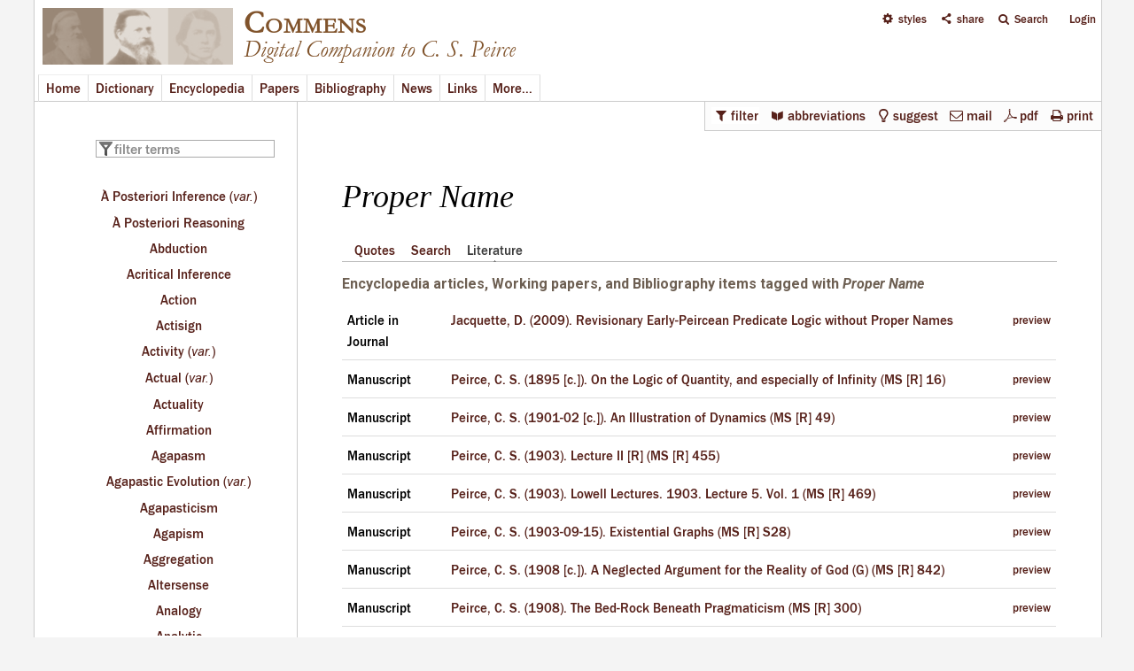

--- FILE ---
content_type: text/html; charset=utf-8
request_url: http://www.commens.org/dictionary/term/proper-name?qt-dictionary_term_tabs=3
body_size: 22059
content:
<!DOCTYPE html>
<head>
  <meta http-equiv="Content-Type" content="text/html; charset=utf-8" />
<link rel="shortcut icon" href="http://www.commens.org/sites/all/themes/mayo/_custom/icons/commens.ico" type="image/vnd.microsoft.icon" />
<meta name="viewport" content="width=device-width, initial-scale=1" />
<meta name="description" content="&#039;Proper Name&#039; in the Commens Dictionary | Commens: Digital Companion to C. S. Peirce | http://www.commens.org" />
<meta name="abstract" content="Commens is a Peirce studies website, which supports investigation of the work of C. S. Peirce and promotes research in Peircean philosophy. Commens publishes the Commens Dictionary, the Commens Encyclopedia, and the Commens Working Papers." />
<meta name="keywords" content="Proper Name" />
<meta name="generator" content="Drupal 7 (http://drupal.org)" />
<meta name="rights" content="Commens" />
<link rel="image_src" href="http://www.commens.org/sites/all/themes/mayo/_custom/logo/logo.png" />
<link rel="canonical" href="http://www.commens.org" />
<meta name="dcterms.title" content="Commens" />
<meta name="dcterms.subject" content="Peirce,philosophy,semiotics,pragmatism,theory of signs" />
<meta name="dcterms.description" content="Digital Companion to C. S. Peirce" />
<meta name="dcterms.publisher" content="Commens" />
<meta name="dcterms.type" content="Text" />
<meta name="dcterms.language" content="en" />
<meta name="dcterms.rights" content="Commens" />
  <title>Proper Name | Dictionary | Commens</title>
  <style type="text/css" media="all">
@import url("http://www.commens.org/modules/system/system.base.css?qbpbi1");
@import url("http://www.commens.org/modules/system/system.menus.css?qbpbi1");
@import url("http://www.commens.org/modules/system/system.messages.css?qbpbi1");
@import url("http://www.commens.org/modules/system/system.theme.css?qbpbi1");
</style>
<style type="text/css" media="all">
@import url("http://www.commens.org/sites/all/modules/jquery_update/replace/ui/themes/base/minified/jquery.ui.core.min.css?qbpbi1");
@import url("http://www.commens.org/sites/all/modules/jquery_update/replace/ui/themes/base/minified/jquery.ui.theme.min.css?qbpbi1");
@import url("http://www.commens.org/modules/overlay/overlay-parent.css?qbpbi1");
</style>
<style type="text/css" media="all">
@import url("http://www.commens.org/sites/all/modules/simplenews/simplenews.css?qbpbi1");
@import url("http://www.commens.org/sites/all/modules/colorbox_node/colorbox_node.css?qbpbi1");
@import url("http://www.commens.org/sites/all/modules/date/date_api/date.css?qbpbi1");
@import url("http://www.commens.org/sites/all/modules/date/date_popup/themes/datepicker.1.7.css?qbpbi1");
@import url("http://www.commens.org/modules/field/theme/field.css?qbpbi1");
@import url("http://www.commens.org/modules/node/node.css?qbpbi1");
@import url("http://www.commens.org/sites/all/modules/timed_messages/css/timed_messages.css?qbpbi1");
@import url("http://www.commens.org/sites/all/modules/views/css/views.css?qbpbi1");
</style>
<style type="text/css" media="all">
@import url("http://www.commens.org/sites/all/modules/block_refresh/css/block_refresh.css?qbpbi1");
@import url("http://www.commens.org/sites/all/modules/colorbox/styles/plain/colorbox_style.css?qbpbi1");
@import url("http://www.commens.org/sites/all/modules/ctools/css/ctools.css?qbpbi1");
@import url("http://www.commens.org/sites/all/modules/jquerymenu/jquerymenu.css?qbpbi1");
@import url("http://www.commens.org/sites/all/libraries/jquery-ui-multiselect-widget/jquery.multiselect.css?qbpbi1");
@import url("http://www.commens.org/sites/all/modules/jquery_ui_multiselect_widget/jquery_ui_multiselect_widget.css?qbpbi1");
@import url("http://www.commens.org/sites/all/modules/typogrify/typogrify.css?qbpbi1");
@import url("http://www.commens.org/sites/all/modules/fontello/css/fontello.fix.css?qbpbi1");
@import url("http://www.commens.org/sites/default/files/icon/fontello/icons/css/fontello.css?qbpbi1");
</style>

<!--[if IE 7]>
<style type="text/css" media="all">
@import url("http://www.commens.org/sites/default/files/icon/fontello/icons/css/fontello-ie7.css?qbpbi1");
</style>
<![endif]-->
<style type="text/css" media="all">
@import url("http://www.commens.org/sites/all/modules/exposed_filter_data/exposed_filter_data.css?qbpbi1");
@import url("http://www.commens.org/sites/all/modules/styleswitcher/styleswitcher.overlay.css?qbpbi1");
@import url("http://www.commens.org/sites/all/modules/quicktabs/css/quicktabs.css?qbpbi1");
@import url("http://www.commens.org/sites/all/modules/quicktabs/quicktabs_tabstyles/tabstyles/arrows/arrows.css?qbpbi1");
</style>
<link type="text/css" rel="stylesheet" href="https://fonts.googleapis.com/css?family=Roboto:400,700,400italic,700italic,900,900italic,500,500italic&amp;subset=latin,greek,greek-ext" media="all" />
<style type="text/css" media="all">
@import url("http://www.commens.org/sites/all/themes/mayo/css/style.css?qbpbi1");
@import url("http://www.commens.org/sites/default/files/color/mayo-633473b2/colors.css?qbpbi1");
@import url("http://www.commens.org/sites/all/themes/mayo/css/custom/general-layout.css?qbpbi1");
@import url("http://www.commens.org/sites/all/themes/mayo/css/custom/menubar.css?qbpbi1");
@import url("http://www.commens.org/sites/all/themes/mayo/css/custom/user-menu.css?qbpbi1");
@import url("http://www.commens.org/sites/all/themes/mayo/css/custom/submenubar.css?qbpbi1");
@import url("http://www.commens.org/sites/all/themes/mayo/css/custom/front.css?qbpbi1");
@import url("http://www.commens.org/sites/all/themes/mayo/css/custom/lists.css?qbpbi1");
@import url("http://www.commens.org/sites/all/themes/mayo/css/custom/headings.css?qbpbi1");
@import url("http://www.commens.org/sites/all/themes/mayo/css/custom/forms-buttons.css?qbpbi1");
@import url("http://www.commens.org/sites/all/themes/mayo/css/custom/tables.css?qbpbi1");
@import url("http://www.commens.org/sites/all/themes/mayo/css/custom/styles.css?qbpbi1");
@import url("http://www.commens.org/sites/all/themes/mayo/css/custom/custom.css?qbpbi1");
@import url("http://www.commens.org/sites/all/themes/mayo/css/custom/news.css?qbpbi1");
@import url("http://www.commens.org/sites/all/themes/mayo/css/custom/dictionary.css?qbpbi1");
@import url("http://www.commens.org/sites/all/themes/mayo/css/custom/encyclopedia.css?qbpbi1");
@import url("http://www.commens.org/sites/all/themes/mayo/css/custom/workingpapers.css?qbpbi1");
@import url("http://www.commens.org/sites/all/themes/mayo/css/custom/projects.css?qbpbi1");
@import url("http://www.commens.org/sites/all/themes/mayo/css/custom/bibliography.css?qbpbi1");
@import url("http://www.commens.org/sites/all/themes/mayo/css/custom/links.css?qbpbi1");
@import url("http://www.commens.org/sites/all/themes/mayo/css/custom/keywords.css?qbpbi1");
@import url("http://www.commens.org/sites/all/themes/mayo/css/custom/statistics.css?qbpbi1");
@import url("http://www.commens.org/sites/all/themes/mayo/css/custom/search.css?qbpbi1");
@import url("http://www.commens.org/sites/all/themes/mayo/css/custom/updates.css?qbpbi1");
@import url("http://www.commens.org/sites/all/themes/mayo/css/custom/about.css?qbpbi1");
@import url("http://www.commens.org/sites/all/themes/mayo/css/custom/modules.css?qbpbi1");
@import url("http://www.commens.org/sites/all/themes/mayo/css/custom/menus.css?qbpbi1");
@import url("http://www.commens.org/sites/all/themes/mayo/css/custom/webform.css?qbpbi1");
@import url("http://www.commens.org/sites/all/themes/mayo/css/custom/timeline.css?qbpbi1");
@import url("http://www.commens.org/sites/all/themes/mayo/css/custom/editor.css?qbpbi1");
@import url("http://www.commens.org/sites/all/themes/mayo/css/custom/user.css?qbpbi1");
</style>
<style type="text/css" media="all">
@import url("http://www.commens.org/sites/all/themes/mayo/css/custom/fonts.css?qbpbi1");
@import url("http://www.commens.org/sites/all/themes/mayo/css/custom/media.css?qbpbi1");
</style>
<style type="text/css" media="print">
@import url("http://www.commens.org/sites/all/themes/mayo/css/print.css?qbpbi1");
</style>
<link type="text/css" rel="stylesheet" href="http://www.commens.org/sites/default/files/mayo/mayo_files/mayo.responsive.layout.css?qbpbi1" media="only screen" />

<!--[if IE 8]>
<link type="text/css" rel="stylesheet" href="http://www.commens.org/sites/all/themes/mayo/css/ie8.css?qbpbi1" media="all" />
<![endif]-->

<!--[if  IE 7]>
<link type="text/css" rel="stylesheet" href="http://www.commens.org/sites/all/themes/mayo/css/ie.css?qbpbi1" media="all" />
<![endif]-->

<!--[if IE 6]>
<link type="text/css" rel="stylesheet" href="http://www.commens.org/sites/all/themes/mayo/css/ie6.css?qbpbi1" media="all" />
<![endif]-->
<style type="text/css" media="all">
<!--/*--><![CDATA[/*><!--*/
body{font-size:100%;font-family:roboto,arial,helvetica,verdana,serif;}
h1,h2,h3,h4,h5{font-size:100%;font-family:roboto,arial,helvetica,verdana,serif;font-family:roboto,arial,helvetica,verdana,serif;}

/*]]>*/-->
</style>
<link type="text/css" rel="stylesheet" href="http://www.commens.org/styleswitcher/css/mayo?qbpbi1" media="all" id="styleswitcher-css" />
  <script type="text/javascript" src="http://www.commens.org/sites/all/modules/jquery_update/replace/jquery/1.8/jquery.min.js?v=1.8.3"></script>
<script type="text/javascript" src="http://www.commens.org/misc/jquery-extend-3.4.0.js?v=1.8.3"></script>
<script type="text/javascript" src="http://www.commens.org/misc/jquery-html-prefilter-3.5.0-backport.js?v=1.8.3"></script>
<script type="text/javascript" src="http://www.commens.org/misc/jquery.once.js?v=1.2"></script>
<script type="text/javascript" src="http://www.commens.org/misc/drupal.js?qbpbi1"></script>
<script type="text/javascript" src="http://www.commens.org/sites/all/modules/jquery_update/replace/ui/ui/minified/jquery.ui.core.min.js?v=1.10.2"></script>
<script type="text/javascript" src="http://www.commens.org/sites/all/modules/jquery_update/replace/ui/ui/minified/jquery.ui.widget.min.js?v=1.10.2"></script>
<script type="text/javascript" src="http://www.commens.org/misc/jquery.ba-bbq.js?v=1.2.1"></script>
<script type="text/javascript" src="http://www.commens.org/modules/overlay/overlay-parent.js?v=1.0"></script>
<script type="text/javascript" src="http://www.commens.org/sites/all/modules/jquery_update/replace/ui/external/jquery.cookie.js?v=67fb34f6a866c40d0570"></script>
<script type="text/javascript" src="http://www.commens.org/sites/all/modules/jquery_update/replace/jquery.form/3/jquery.form.min.js?v=3.51.0"></script>
<script type="text/javascript" src="http://www.commens.org/misc/ajax.js?v=7.70"></script>
<script type="text/javascript" src="http://www.commens.org/sites/all/modules/jquery_update/js/jquery_update.js?v=0.0.1"></script>
<script type="text/javascript" src="http://www.commens.org/sites/all/modules/button_field/js/button_field.ajax.js?qbpbi1"></script>
<script type="text/javascript" src="http://www.commens.org/sites/all/modules/main_menu/main_menu.js?qbpbi1"></script>
<script type="text/javascript" src="http://www.commens.org/sites/all/modules/spamspan/spamspan.js?qbpbi1"></script>
<script type="text/javascript" src="http://www.commens.org/sites/all/modules/timed_messages/js/timed_messages.js?qbpbi1"></script>
<script type="text/javascript" src="http://www.commens.org/misc/progress.js?qbpbi1"></script>
<script type="text/javascript">
<!--//--><![CDATA[//><!--
var themeTableHeaderOffset = function() { var offsetheight = jQuery("#header").height() +10; return offsetheight; }
//--><!]]>
</script>
<script type="text/javascript" src="http://www.commens.org/sites/all/libraries/colorbox/jquery.colorbox-min.js?qbpbi1"></script>
<script type="text/javascript" src="http://www.commens.org/sites/all/modules/colorbox/js/colorbox.js?qbpbi1"></script>
<script type="text/javascript" src="http://www.commens.org/sites/all/modules/colorbox/styles/plain/colorbox_style.js?qbpbi1"></script>
<script type="text/javascript" src="http://www.commens.org/sites/all/modules/colorbox/js/colorbox_load.js?qbpbi1"></script>
<script type="text/javascript" src="http://www.commens.org/sites/all/modules/colorbox/js/colorbox_inline.js?qbpbi1"></script>
<script type="text/javascript" src="http://www.commens.org/sites/all/modules/jcaption/jcaption.js?qbpbi1"></script>
<script type="text/javascript" src="http://www.commens.org/sites/all/modules/jquerymenu/jquerymenu.js?qbpbi1"></script>
<script type="text/javascript" src="http://www.commens.org/sites/all/libraries/pause/jquery.pause.min.js?qbpbi1"></script>
<script type="text/javascript" src="http://www.commens.org/sites/all/modules/views/js/base.js?qbpbi1"></script>
<script type="text/javascript" src="http://www.commens.org/sites/all/modules/ctools/js/auto-submit.js?qbpbi1"></script>
<script type="text/javascript" src="http://www.commens.org/sites/all/modules/views/js/ajax_view.js?qbpbi1"></script>
<script type="text/javascript" src="http://www.commens.org/sites/all/modules/matomo/matomo.js?qbpbi1"></script>
<script type="text/javascript" src="http://www.commens.org/sites/all/modules/views_flag_refresh/views_flag_refresh.js?qbpbi1"></script>
<script type="text/javascript">
<!--//--><![CDATA[//><!--
var _paq = _paq || [];(function(){var u=(("https:" == document.location.protocol) ? "" : "http://stats.commens.org/");_paq.push(["setSiteId", "1"]);_paq.push(["setTrackerUrl", u+"piwik.php"]);_paq.push(["setCookieDomain", ".commens.org"]);_paq.push(["trackPageView"]);_paq.push(["setIgnoreClasses", ["no-tracking","colorbox"]]);_paq.push(["enableLinkTracking"]);var d=document,g=d.createElement("script"),s=d.getElementsByTagName("script")[0];g.type="text/javascript";g.defer=true;g.async=true;g.src="http://www.commens.org/sites/default/files/matomo/piwik.js?qbpbi1";s.parentNode.insertBefore(g,s);})();
//--><!]]>
</script>
<script type="text/javascript" src="http://www.commens.org/sites/all/modules/styleswitcher/styleswitcher.js?qbpbi1"></script>
<script type="text/javascript" src="http://www.commens.org/sites/all/modules/quicktabs/js/quicktabs.js?qbpbi1"></script>
<script type="text/javascript" src="http://www.commens.org/sites/all/themes/mayo/js/dictionary_filter_highlight.js?qbpbi1"></script>
<script type="text/javascript" src="http://www.commens.org/sites/all/themes/mayo/js/dictionary_menu_height.js?qbpbi1"></script>
<script type="text/javascript" src="http://www.commens.org/sites/all/themes/mayo/js/reset_button_fix.js?qbpbi1"></script>
<script type="text/javascript" src="http://www.commens.org/sites/all/themes/mayo/js/dictionary_term_pages.js?qbpbi1"></script>
<script type="text/javascript" src="http://www.commens.org/sites/all/modules/colorbox_node/colorbox_node.js?qbpbi1"></script>
<script type="text/javascript" src="http://www.commens.org/sites/all/themes/mayo/js/jquery.tableofcontents.min.js?qbpbi1"></script>
<script type="text/javascript" src="http://www.commens.org/sites/all/themes/mayo/js/jquery.highlight.js?qbpbi1"></script>
<script type="text/javascript" src="http://www.commens.org/sites/all/themes/mayo/js/to-title-case.js?qbpbi1"></script>
<script type="text/javascript" src="http://www.commens.org/sites/all/themes/mayo/js/scrollbar-width.js?qbpbi1"></script>
<script type="text/javascript" src="http://www.commens.org/sites/all/themes/mayo/js/colorbox-resize.js?qbpbi1"></script>
<script type="text/javascript" src="http://www.commens.org/sites/all/themes/mayo/js/global_disablers.js?qbpbi1"></script>
<script type="text/javascript" src="http://www.commens.org/sites/all/themes/mayo/js/global_totop.js?qbpbi1"></script>
<script type="text/javascript" src="http://www.commens.org/sites/all/themes/mayo/js/global_menu_functions.js?qbpbi1"></script>
<script type="text/javascript">
<!--//--><![CDATA[//><!--
jQuery.extend(Drupal.settings, {"basePath":"\/","pathPrefix":"","tableHeaderOffset":"themeTableHeaderOffset","ajaxPageState":{"theme":"mayo","theme_token":"JIb_NKg8hEaEszEAyqlsn2x7gl2YAlAfZ4BZZiu9fvg","jquery_version":"1.8","js":{"sites\/all\/modules\/block_refresh\/js\/block_refresh.js":1,"sites\/all\/libraries\/jquery-ui-multiselect-widget\/src\/jquery.multiselect.js":1,"sites\/all\/libraries\/jquery-ui-multiselect-widget\/src\/jquery.multiselect.filter.js":1,"sites\/all\/modules\/jquery_ui_multiselect_widget\/jquery_ui_multiselect_widget.js":1,"sites\/all\/modules\/jquery_update\/replace\/jquery\/1.8\/jquery.min.js":1,"misc\/jquery-extend-3.4.0.js":1,"misc\/jquery-html-prefilter-3.5.0-backport.js":1,"misc\/jquery.once.js":1,"misc\/drupal.js":1,"sites\/all\/modules\/jquery_update\/replace\/ui\/ui\/minified\/jquery.ui.core.min.js":1,"sites\/all\/modules\/jquery_update\/replace\/ui\/ui\/minified\/jquery.ui.widget.min.js":1,"misc\/jquery.ba-bbq.js":1,"modules\/overlay\/overlay-parent.js":1,"sites\/all\/modules\/jquery_update\/replace\/ui\/external\/jquery.cookie.js":1,"sites\/all\/modules\/jquery_update\/replace\/jquery.form\/3\/jquery.form.min.js":1,"misc\/ajax.js":1,"sites\/all\/modules\/jquery_update\/js\/jquery_update.js":1,"sites\/all\/modules\/button_field\/js\/button_field.ajax.js":1,"sites\/all\/modules\/main_menu\/main_menu.js":1,"sites\/all\/modules\/spamspan\/spamspan.js":1,"sites\/all\/modules\/timed_messages\/js\/timed_messages.js":1,"misc\/progress.js":1,"0":1,"sites\/all\/libraries\/colorbox\/jquery.colorbox-min.js":1,"sites\/all\/modules\/colorbox\/js\/colorbox.js":1,"sites\/all\/modules\/colorbox\/styles\/plain\/colorbox_style.js":1,"sites\/all\/modules\/colorbox\/js\/colorbox_load.js":1,"sites\/all\/modules\/colorbox\/js\/colorbox_inline.js":1,"sites\/all\/modules\/jcaption\/jcaption.js":1,"sites\/all\/modules\/jquerymenu\/jquerymenu.js":1,"sites\/all\/libraries\/pause\/jquery.pause.min.js":1,"sites\/all\/modules\/views\/js\/base.js":1,"sites\/all\/modules\/ctools\/js\/auto-submit.js":1,"sites\/all\/modules\/views\/js\/ajax_view.js":1,"sites\/all\/modules\/matomo\/matomo.js":1,"sites\/all\/modules\/views_flag_refresh\/views_flag_refresh.js":1,"1":1,"sites\/all\/modules\/styleswitcher\/styleswitcher.js":1,"sites\/all\/modules\/quicktabs\/js\/quicktabs.js":1,"sites\/all\/themes\/mayo\/js\/dictionary_filter_highlight.js":1,"sites\/all\/themes\/mayo\/js\/dictionary_menu_height.js":1,"sites\/all\/themes\/mayo\/js\/reset_button_fix.js":1,"sites\/all\/themes\/mayo\/js\/dictionary_term_pages.js":1,"sites\/all\/modules\/colorbox_node\/colorbox_node.js":1,"sites\/all\/themes\/mayo\/js\/jquery.tableofcontents.min.js":1,"sites\/all\/themes\/mayo\/js\/jquery.highlight.js":1,"sites\/all\/themes\/mayo\/js\/to-title-case.js":1,"sites\/all\/themes\/mayo\/js\/scrollbar-width.js":1,"sites\/all\/themes\/mayo\/js\/colorbox-resize.js":1,"sites\/all\/themes\/mayo\/js\/global_disablers.js":1,"sites\/all\/themes\/mayo\/js\/global_totop.js":1,"sites\/all\/themes\/mayo\/js\/global_menu_functions.js":1},"css":{"modules\/system\/system.base.css":1,"modules\/system\/system.menus.css":1,"modules\/system\/system.messages.css":1,"modules\/system\/system.theme.css":1,"misc\/ui\/jquery.ui.core.css":1,"misc\/ui\/jquery.ui.theme.css":1,"modules\/overlay\/overlay-parent.css":1,"sites\/all\/modules\/simplenews\/simplenews.css":1,"sites\/all\/modules\/colorbox_node\/colorbox_node.css":1,"sites\/all\/modules\/date\/date_api\/date.css":1,"sites\/all\/modules\/date\/date_popup\/themes\/datepicker.1.7.css":1,"modules\/field\/theme\/field.css":1,"modules\/node\/node.css":1,"modules\/search\/search.css":1,"sites\/all\/modules\/timed_messages\/css\/timed_messages.css":1,"modules\/user\/user.css":1,"sites\/all\/modules\/views\/css\/views.css":1,"sites\/all\/modules\/block_refresh\/css\/block_refresh.css":1,"sites\/all\/modules\/colorbox\/styles\/plain\/colorbox_style.css":1,"sites\/all\/modules\/ctools\/css\/ctools.css":1,"sites\/all\/modules\/jquerymenu\/jquerymenu.css":1,"sites\/all\/libraries\/jquery-ui-multiselect-widget\/jquery.multiselect.css":1,"sites\/all\/libraries\/jquery-ui-multiselect-widget\/jquery.multiselect.filter.css":1,"sites\/all\/modules\/jquery_ui_multiselect_widget\/jquery_ui_multiselect_widget.css":1,"sites\/all\/modules\/typogrify\/typogrify.css":1,"sites\/all\/modules\/fontello\/css\/fontello.fix.css":1,"public:\/\/icon\/fontello\/icons\/css\/fontello.css":1,"public:\/\/icon\/fontello\/icons\/css\/fontello-ie7.css":1,"sites\/all\/modules\/exposed_filter_data\/exposed_filter_data.css":1,"sites\/all\/modules\/styleswitcher\/styleswitcher.overlay.css":1,"sites\/all\/modules\/quicktabs\/css\/quicktabs.css":1,"sites\/all\/modules\/quicktabs\/quicktabs_tabstyles\/tabstyles\/arrows\/arrows.css":1,"https:\/\/fonts.googleapis.com\/css?family=Roboto:400,700,400italic,700italic,900,900italic,500,500italic\u0026subset=latin,greek,greek-ext":1,"sites\/all\/themes\/mayo\/css\/style.css":1,"sites\/all\/themes\/mayo\/css\/colors.css":1,"sites\/all\/themes\/mayo\/css\/custom\/fonts\/roboto_regular\/stylesheet.css":1,"sites\/all\/themes\/mayo\/css\/custom\/fonts\/roboto_italic\/stylesheet.css":1,"sites\/all\/themes\/mayo\/css\/custom\/general-layout.css":1,"sites\/all\/themes\/mayo\/css\/custom\/menubar.css":1,"sites\/all\/themes\/mayo\/css\/custom\/user-menu.css":1,"sites\/all\/themes\/mayo\/css\/custom\/submenubar.css":1,"sites\/all\/themes\/mayo\/css\/custom\/front.css":1,"sites\/all\/themes\/mayo\/css\/custom\/lists.css":1,"sites\/all\/themes\/mayo\/css\/custom\/headings.css":1,"sites\/all\/themes\/mayo\/css\/custom\/forms-buttons.css":1,"sites\/all\/themes\/mayo\/css\/custom\/tables.css":1,"sites\/all\/themes\/mayo\/css\/custom\/styles.css":1,"sites\/all\/themes\/mayo\/css\/custom\/custom.css":1,"sites\/all\/themes\/mayo\/css\/custom\/news.css":1,"sites\/all\/themes\/mayo\/css\/custom\/dictionary.css":1,"sites\/all\/themes\/mayo\/css\/custom\/encyclopedia.css":1,"sites\/all\/themes\/mayo\/css\/custom\/workingpapers.css":1,"sites\/all\/themes\/mayo\/css\/custom\/projects.css":1,"sites\/all\/themes\/mayo\/css\/custom\/bibliography.css":1,"sites\/all\/themes\/mayo\/css\/custom\/links.css":1,"sites\/all\/themes\/mayo\/css\/custom\/keywords.css":1,"sites\/all\/themes\/mayo\/css\/custom\/statistics.css":1,"sites\/all\/themes\/mayo\/css\/custom\/search.css":1,"sites\/all\/themes\/mayo\/css\/custom\/updates.css":1,"sites\/all\/themes\/mayo\/css\/custom\/about.css":1,"sites\/all\/themes\/mayo\/css\/custom\/modules.css":1,"sites\/all\/themes\/mayo\/css\/custom\/menus.css":1,"sites\/all\/themes\/mayo\/css\/custom\/webform.css":1,"sites\/all\/themes\/mayo\/css\/custom\/timeline.css":1,"sites\/all\/themes\/mayo\/css\/custom\/editor.css":1,"sites\/all\/themes\/mayo\/css\/custom\/user.css":1,"sites\/all\/themes\/mayo\/css\/custom\/fonts.css":1,"sites\/all\/themes\/mayo\/css\/custom\/media.css":1,"sites\/all\/themes\/mayo\/css\/print.css":1,"public:\/\/mayo\/mayo_files\/mayo.responsive.layout.css":1,"sites\/all\/themes\/mayo\/css\/ie8.css":1,"sites\/all\/themes\/mayo\/css\/ie.css":1,"sites\/all\/themes\/mayo\/css\/ie6.css":1,"0":1,"1":1,"http:\/\/www.commens.org\/styleswitcher\/css\/mayo":1}},"block_refresh":{"settings":{"block-views-recent-block-4":{"element":"block-views-recent-block-4","auto":1,"manual":0,"init":0,"arguments":1,"panels":0,"timer":"120","block":{"block":"views","delta":"recent-block_4"},"bypass_page_cache":0,"bypass_external_cache":""},"block-system-user-menu":{"element":"block-system-user-menu","auto":1,"manual":0,"init":1,"arguments":0,"panels":0,"timer":"240","block":{"block":"system","delta":"user-menu"},"bypass_page_cache":1,"bypass_external_cache":""},"block-views-user-front-page-block":{"element":"block-views-user-front-page-block","auto":0,"manual":0,"init":1,"arguments":0,"panels":0,"timer":"120","block":{"block":"views","delta":"user_front_page-block"},"bypass_page_cache":1,"bypass_external_cache":""}},"args":["dictionary","term","proper-name"],"query":"?qt-dictionary_term_tabs=3"},"colorbox":{"transition":"elastic","speed":"500","opacity":"0.70","slideshow":false,"slideshowAuto":true,"slideshowSpeed":"2500","slideshowStart":"start slideshow","slideshowStop":"stop slideshow","current":"{current} of {total}","previous":"\u00ab Prev","next":"Next \u00bb","close":"Close","overlayClose":true,"returnFocus":true,"maxWidth":"100%","maxHeight":"100%","initialWidth":"50%","initialHeight":"50%","fixed":true,"scrolling":true,"mobiledetect":true,"mobiledevicewidth":"480px"},"jcaption":{"jcaption_selectors":[".node-encyclopedia-article img"],"jcaption_alt_title":"alt","jcaption_requireText":1,"jcaption_copyStyle":1,"jcaption_removeStyle":1,"jcaption_removeClass":1,"jcaption_removeAlign":0,"jcaption_copyAlignmentToClass":0,"jcaption_copyFloatToClass":0,"jcaption_copyClassToClass":1,"jcaption_autoWidth":1,"jcaption_keepLink":0,"jcaption_styleMarkup":"font-size:.95em;font-style:italic;margin-bottom:20px;margin-top:-4px;","jcaption_animate":0,"jcaption_showDuration":"1000","jcaption_hideDuration":"1000"},"jquerymenu":{"hover":0,"animate":1,"edit_link":0,"click_to_expand":1},"jquery_ui_multiselect_widget":{"module_path":"sites\/all\/modules\/jquery_ui_multiselect_widget","multiple":1,"filter":0,"subselector":"","selectedlist":"4","autoOpen":0,"header":1,"height":"auto","classes":"","filter_auto_reset":0,"filter_width":"100","jquery_ui_multiselect_widget_path_match_exclude":"node\/*\/edit"},"overlay":{"paths":{"admin":"node\/*\/addanother\ncacheflush\/*\nnode\/*\/access\nimport\nimport\/*\nnode\/*\/import\nnode\/*\/delete-items\nnode\/*\/log\nfield-collection\/*\/*\/edit\nfield-collection\/*\/*\/delete\nfield-collection\/*\/add\/*\/*\nnode\/*\/edit\nnode\/*\/delete\nnode\/*\/revisions\nnode\/*\/revisions\/*\/revert\nnode\/*\/revisions\/*\/delete\nnode\/add\nnode\/add\/*\noverlay\/dismiss-message\ncomment\/reply\/*\ncomment\/*\/delete\nnode\/*\/track\nnode\/add\/term-suggestion\nnode\/add\/comment-custom*\nnode\/add\/dictionary_entry\/sources\ncontent\/edit\/*\nuser\/*\nuser\nuser\/*\/track\/navigation\nuser\/*\/track\nuser\/register\/*\nuser\/account\/*\nuser\/*\/cancel\nuser\/*\/view\nuser\/*\/imce\nuser\/*\/edit\/simplenews\ncontact\ncontact\/*\nactivity\ndictionary\/sources\/quotes\/*\nencyclopedia\/print\/*\nnode\/*\/clone\nnode\/*\/display\nnode\/*\/content_dependency\nnode\/*\/revisions\/view\/*\nnode\/*\/revisions\/list\nnode\/*\/revisions\/*\/publish\nimport*\nfilter\/tips\nworkbench\nnode\/*\/revisions\/*\nnode\/*\/moderation\/*\nnode\/*\/draft\nnode\/*\/revisions\/*\/list\nnode\/*\/unpublish-current\nprintmail\/*\nnode\/*\/editions\nnewsletter\/confirm\/remove\/*\nnewsletter\/subscriptions\ncommens_user\/*\ncommens_user\/login\ncommens_user\ncommens_user\/password\ncommens_user\/register\ncommens_user\/*\/track\/navigation\ncommens_user\/*\/track\ncommens_user\/register\/*\ncommens_user\/account\/*\ncommens_user\/*\/cancel\ncommens_user\/*\/view\ncommens_user\/*\/imce\ncommens_user\/*\/edit\/simplenews\ncommens_user\/*\/spambot\ncommens_user\/username\nfeedback*\ndictionary\/quote\/suggestion*\nencyclopedia\/submit\nentityform\/*\nform\/submission\/*\npapers\/submit\nnode\/*\/content_connected\nnode\/*\/simplenews\nuser\/*\/spambot\nadmin\nadmin\/*\nbatch\ntaxonomy\/term\/*\/edit\nuser\/*\/edit\nuser\/*\/edit\/*\nuser\/*\/display\ntaxonomy\/term\/*\/display\nnode\/*\/revisions\/view\/*\/*","non_admin":"admin\/structure\/block\/demo\/*\nadmin\/reports\/status\/php"},"pathPrefixes":[],"ajaxCallback":"overlay-ajax"},"timed_messages":{"messages_class":"messages","hide_with_krumo":0,"status_class":"status","warning_class":"warning","error_class":"error","hide_status":1,"hide_warning":1,"hide_error":1,"status_time":"10000","warning_time":"10000","error_time":"15000"},"better_exposed_filters":{"views":{"dictionary_term_dummy":{"displays":{"page":{"filters":[]}}},"dictionary_tools_menu_block":{"displays":{"block":{"filters":[]}}},"share_links":{"displays":{"block":{"filters":[]}}},"dictionary_term_title":{"displays":{"block":{"filters":[]},"block_2":{"filters":[]},"block_1":{"filters":[]}}},"dictionary_synonyms_and_related_terms":{"displays":{"block":{"filters":[]}}},"dictionary_term_pages":{"displays":{"page":{"filters":{"field_year_value":{"required":false},"source_title":{"required":false},"field_entry_quote_value":{"required":false}}}}},"dictionary_editorial_term_remarks":{"displays":{"block":{"filters":[]}}},"dictionary_lookup_menu":{"displays":{"block_1":{"filters":[]},"block":{"filters":[]}}},"dictionary_secondary_readings":{"displays":{"block_1":{"filters":[]},"block":{"filters":[]}}},"dictionary_terms_menu_block":{"displays":{"block_3":{"filters":{"dictionary-term":{"required":false}}}}}}},"urlIsAjaxTrusted":{"\/dictionary\/term\/all\/page":true,"\/views\/ajax":true,"\/":true,"\/dictionary\/term\/proper-name?qt-dictionary_term_tabs=3":true,"\/quicktabs\/ajax\/dictionary_term_tabs\/0\/view\/dictionary_term_pages\/page\/1\/dictionary%252Fterm%252Fproper-name\/proper-name":true,"\/quicktabs\/ajax\/dictionary_term_tabs\/2\/view\/dictionary_lookup_menu\/block\/3\/dictionary%252Fterm%252Fproper-name\/proper-name":true,"\/quicktabs\/ajax\/dictionary_term_tabs\/3\/view\/dictionary_secondary_readings\/block\/4\/dictionary%252Fterm%252Fproper-name\/proper-name":true},"views":{"ajax_path":"\/views\/ajax","ajaxViews":{"views_dom_id:e8688da868d112173972bcabdbe15066":{"view_name":"dictionary_tools_menu_block","view_display_id":"block","view_args":"proper-name","view_path":"dictionary\/term\/proper-name","view_base_path":null,"view_dom_id":"e8688da868d112173972bcabdbe15066","pager_element":0},"views_dom_id:87a308bd17915617d23bfaf4d991fe85":{"view_name":"share_links","view_display_id":"block","view_args":"","view_path":"dictionary\/term\/proper-name","view_base_path":null,"view_dom_id":"87a308bd17915617d23bfaf4d991fe85","pager_element":0},"views_dom_id:5830d3d118fd4fd4d1a26f21b182d1a6":{"view_name":"dictionary_synonyms_and_related_terms","view_display_id":"block","view_args":"proper-name","view_path":"dictionary\/term\/proper-name","view_base_path":null,"view_dom_id":"5830d3d118fd4fd4d1a26f21b182d1a6","pager_element":0},"views_dom_id:eeea7ae0bcee1942d9a8006786134968":{"view_name":"dictionary_term_pages","view_display_id":"page","view_args":"proper-name","view_path":"dictionary\/term\/proper-name","view_base_path":"dictionary\/term\/%\/page","view_dom_id":"eeea7ae0bcee1942d9a8006786134968","pager_element":0},"views_dom_id:eb8b193c4457c98c6a82f120c6127c94":{"view_name":"dictionary_editorial_term_remarks","view_display_id":"block","view_args":"proper-name","view_path":"dictionary\/term\/proper-name","view_base_path":null,"view_dom_id":"eb8b193c4457c98c6a82f120c6127c94","pager_element":0},"views_dom_id:55aa04d43c111ad93320d3ebf837923f":{"view_name":"dictionary_lookup_menu","view_display_id":"block_1","view_args":"proper-name","view_path":"dictionary\/term\/proper-name","view_base_path":null,"view_dom_id":"55aa04d43c111ad93320d3ebf837923f","pager_element":0},"views_dom_id:973c1bb905e8512bb2b3a6e36a8a183d":{"view_name":"dictionary_lookup_menu","view_display_id":"block","view_args":"proper-name","view_path":"dictionary\/term\/proper-name","view_base_path":null,"view_dom_id":"973c1bb905e8512bb2b3a6e36a8a183d","pager_element":0},"views_dom_id:45a0dfb5ed1557a9e1dd484cc924fa93":{"view_name":"dictionary_secondary_readings","view_display_id":"block_1","view_args":"proper-name","view_path":"dictionary\/term\/proper-name","view_base_path":null,"view_dom_id":"45a0dfb5ed1557a9e1dd484cc924fa93","pager_element":0},"views_dom_id:03ba0fedf29745ead9e2a0d6e1be2906":{"view_name":"dictionary_secondary_readings","view_display_id":"block","view_args":"proper-name","view_path":"dictionary\/term\/proper-name","view_base_path":null,"view_dom_id":"03ba0fedf29745ead9e2a0d6e1be2906","pager_element":0},"views_dom_id:efe52d6c9ceabab965edf29f60bb1948":{"view_name":"dictionary_terms_menu_block","view_display_id":"block_3","view_args":"","view_path":"dictionary\/term\/proper-name","view_base_path":null,"view_dom_id":"efe52d6c9ceabab965edf29f60bb1948","pager_element":0}}},"viewsFlagRefresh":{"imagePath":"\/sites\/all\/modules\/views_flag_refresh\/images"},"matomo":{"trackMailto":1,"trackColorbox":1},"styleSwitcher":{"styles":{"custom\/default":{"name":"custom\/default","label":"Default","path":"http:\/\/www.commens.org\/styleswitcher\/css\/mayo","weight":"0","status":true,"is_default":true,"_i":0,"theme":"mayo"},"theme\/grey_background":{"name":"theme\/grey_background","label":"Grey Background","path":"http:\/\/www.commens.org\/sites\/all\/themes\/mayo\/css\/custom\/switch\/grey.css","is_default":false,"status":true,"weight":0,"_i":1,"theme":"mayo"},"theme\/dark_grey_background":{"name":"theme\/dark_grey_background","label":"Dark Grey Background","path":"http:\/\/www.commens.org\/sites\/all\/themes\/mayo\/css\/custom\/switch\/dark-grey.css","is_default":false,"status":true,"weight":0,"_i":2,"theme":"mayo"},"theme\/dark_background":{"name":"theme\/dark_background","label":"Dark Background","path":"http:\/\/www.commens.org\/sites\/all\/themes\/mayo\/css\/custom\/switch\/dark.css","is_default":false,"status":true,"weight":0,"_i":3,"theme":"mayo"},"theme\/larger_text_size":{"name":"theme\/larger_text_size","label":"Larger Text Size","path":"http:\/\/www.commens.org\/sites\/all\/themes\/mayo\/css\/custom\/switch\/larger-text.css","is_default":false,"status":true,"weight":0,"_i":4,"theme":"mayo"}},"default":"custom\/default","enableOverlay":1,"cookieExpire":31536000,"theme":"mayo"},"ajax":{"quicktabs-tab-dictionary_term_tabs-0":{"progress":{"message":"","type":"throbber"},"event":"click","url":"\/quicktabs\/ajax\/dictionary_term_tabs\/0\/view\/dictionary_term_pages\/page\/1\/dictionary%252Fterm%252Fproper-name\/proper-name"},"quicktabs-tab-dictionary_term_tabs-2":{"progress":{"message":"","type":"throbber"},"event":"click","url":"\/quicktabs\/ajax\/dictionary_term_tabs\/2\/view\/dictionary_lookup_menu\/block\/3\/dictionary%252Fterm%252Fproper-name\/proper-name"},"quicktabs-tab-dictionary_term_tabs-3":{"progress":{"message":"","type":"throbber"},"event":"click","url":"\/quicktabs\/ajax\/dictionary_term_tabs\/3\/view\/dictionary_secondary_readings\/block\/4\/dictionary%252Fterm%252Fproper-name\/proper-name"}},"quicktabs":{"qt_dictionary_term_tabs":{"name":"dictionary_term_tabs","tabs":{"0":{"vid":"dictionary_term_pages","display":"page","args":"%2","use_title":0,"view_path":"dictionary%2Fterm%2Fproper-name","view_dom_id":1,"ajax_args":"proper-name","actual_args":["proper-name"]},"2":{"vid":"dictionary_lookup_menu","display":"block","args":"%2","use_title":0,"view_path":"dictionary%2Fterm%2Fproper-name","view_dom_id":3,"ajax_args":"proper-name","actual_args":["proper-name"]},"3":{"vid":"dictionary_secondary_readings","display":"block","args":"%2","use_title":0,"view_path":"dictionary%2Fterm%2Fproper-name","view_dom_id":4,"ajax_args":"proper-name","actual_args":["proper-name"]}},"viewsFlagRefresh":[]}},"colorbox_node":{"width":"50%","height":"50%"}});
//--><!]]>
</script>
</head>
<body class="html not-front not-logged-in one-sidebar sidebar-first page-dictionary page-dictionary-term page-dictionary-term-proper-name dictionary-pages rc-0" >
  <div id="skip-link">
    <a href="#main-content" class="element-invisible element-focusable">Skip to main content</a>
  </div>
    

<div id="page-wrapper" style=" margin-top: 0px; margin-bottom: 0px;">
  <div id="page" style="padding: 0px;">

    <div id="header" style="border-width: 1px;">
    <div id="header-watermark" style="">
    <div class="section clearfix">

              <div id="logo">
        <a href="/" title="Home" rel="home">
          <img src="http://www.commens.org/sites/all/themes/mayo/_custom/logo/logo.png" alt="Home" />
        </a>
        </div> <!-- /#logo -->
      
              <div id="name-and-slogan">
                                    <div id="site-name"><strong>
                <a href="/" title="Home" rel="home"><span>Commens</span></a>
              </strong></div>
                      
                      <div id="site-slogan">Digital Companion to C. S. Peirce</div>
                  </div> <!-- /#name-and-slogan -->
      
      
      
      <div class="clearfix cfie"></div>

        <div class="region region-header">
    <div id="block-block-14" class="block block-block clearfix">

    
  <div class="content">
    <noscript><meta http-equiv="Refresh" content="0;URL=enable-javascript" /><span class="message-text"> Commens requires <i>Javascript</i> to function properly </span><br /><br /></noscript>  </div>
</div>
  </div>

    </div> <!-- /.section -->
    </div> <!-- /#header-watermark -->
    </div> <!-- /#header -->

    
    <div class="clearfix cfie"></div>

    <!-- for nice_menus, superfish -->
        <div id="menubar" class="menubar clearfix">
        <div class="region region-menubar">
    <div id="block-search-form" class="block block-search clearfix">

    
  <div class="content">
    <form action="/dictionary/term/proper-name?qt-dictionary_term_tabs=3" method="post" id="search-block-form" accept-charset="UTF-8"><div><div class="container-inline">
      <h2 class="element-invisible">Search form</h2>
    <div class="form-item form-type-textfield form-item-search-block-form">
  <label class="element-invisible" for="edit-search-block-form--2">Search </label>
 <input placeholder="enter search terms" type="text" id="edit-search-block-form--2" name="search_block_form" value="" size="24" maxlength="128" class="form-text" />
</div>
<div class="form-actions form-wrapper" id="edit-actions"></div><input type="hidden" name="form_build_id" value="form-_XWDsXS6-Ccy6o4bOIUoF6WrA9HGI5Wc-L0wu0QImDE" />
<input type="hidden" name="form_id" value="search_block_form" />
</div>
</div></form>  </div>
</div>
<div id="block-block-161" class="block block-block clearfix">

    
  <div class="content">
    <div class="compact-menu" id="compact-main-menu">
<div class="displayCMenu compact"><a class="compact-button commens-drop" title="Main menu"><i class="icon icon-menu"></i></a><div class="compact-main-menu compact-menu-menu">
<div id="block-menu-menu-compact-main-menu" class="block block-menu clearfix">

    
  <div class="content">
    <ul class="menu"><li class="first leaf"><a href="/home"><i class="icon fontello icon-home-1" aria-hidden="true"></i>Home</a></li>
<li class="leaf"><a href="/news"><i class="icon fontello icon-newspaper" aria-hidden="true"></i>News</a></li>
<li class="leaf active-trail"><a href="/dictionary" class="active-trail"><i class="icon fontello icon-quote" aria-hidden="true"></i>Dictionary</a></li>
<li class="leaf"><a href="/encyclopedia"><i class="icon fontello icon-book-1" aria-hidden="true"></i>Encyclopedia</a></li>
<li class="leaf"><a href="/papers"><i class="icon fontello icon-doc-text" aria-hidden="true"></i>Working Papers</a></li>
<li class="leaf"><a href="/bibliography"><i class="icon fontello icon-book-open" aria-hidden="true"></i>Bibliography</a></li>
<li class="leaf"><a href="/links"><i class="icon fontello icon-link" aria-hidden="true"></i>Links</a></li>
<li class="last leaf"><a href="/search"><i class="icon fontello icon-search" aria-hidden="true"></i>Search</a></li>
</ul>  </div>
</div>
</div></div>
</div>
<script type="text/javascript">

jQuery(document).ready(function(){
 jQuery(".commens-drop").click(function(evt){
  jQuery(this).parent().siblings().children().next('.compact-menu-menu').slideUp(100);
  jQuery(this).parent().siblings().removeClass("menu-open");
  jQuery(this).next('.compact-menu-menu').slideToggle();
  jQuery(this).parent().toggleClass("menu-open");
  evt.preventDefault(); 
  return false;
 });
 });

jQuery(document).ready(function(){
jQuery('html').click(function(e) {
  if (e.target.id != 'compact-main-menu' && jQuery(e.target).parents('#compact-main-menu').length == 0) {
  jQuery('.compact-menu-menu').slideUp(100);
  jQuery('div').removeClass("menu-open");
  }
});
});

</script>  </div>
</div>
<div id="block-block-200" class="block block-block clearfix">

    
  <div class="content">
    <div id="head-menu" class="head-menu">
<div class="head-menu-btn head-menu"><a href="/home">Home</a></div>
<div class="head-menu-btn head-menu" ><a id="dictionary" class="head-menu-link-with-sub" href="#" onclick="main_menu_ajax_load(this)">Dictionary</a></div>
<div class="head-menu-btn head-menu"><a id="encyclopedia" class="head-menu-link-with-sub" href="#" onclick="main_menu_ajax_load(this)">Encyclopedia</a></div>
<div class="head-menu-btn head-menu"><a id="papers" class="head-menu-link-with-sub" href="#" onclick="main_menu_ajax_load(this)">Papers</a></div>
<div class="head-menu-btn head-menu"><a id="bibliography" class="head-menu-link-with-sub" href="#" onclick="main_menu_ajax_load(this)">Bibliography</a></div>
<div class="head-menu-btn head-menu"><a id="news" class="head-menu-link-with-sub" href="#" onclick="main_menu_ajax_load(this)">News</a></div>
<div class="head-menu-btn head-menu"><a href="/links">Links</a></div>
<div class="head-menu-btn head-menu last"><a id="more" href="#" onclick="main_menu_ajax_load(this)">More...</a></div>
</div>  </div>
</div>
<div id="block-block-202" class="block block-block custom-user-menu clearfix">

    
  <div class="content">
    <div id="add-content-menus">
</div>  </div>
</div>
<div id="block-block-213" class="block block-block custom-user-menu-bar clearfix">

    
  <div class="content">
    
<div id="block-menu-menu-custom-user-menu" class="block block-menu clearfix">
<div class="content">
<ul class="menu">
<li class="first leaf">
<span id="switch-style-button" class="nolink" title="Switch visual styles">
<i class="icon fontello icon-cog-3" aria-hidden="true"></i>
<span class="hide-narrow">styles</span>
</span>
</li>
<li class="leaf">
<span id="share-button" class="nolink" title="Share this page on social media">
<i class="icon fontello icon-share" aria-hidden="true"></i>
<span class="hide-narrow">share</span>
</span>
</li>
<li class="leaf">
<span id="site-search-drop" class="nolink" title="Search Commens">
<i class="icon fontello icon-search" aria-hidden="true"></i>
<span class="hide-narrow">Search</span>
</span>
</li>
<li class="leaf">
    </li>
<li class="leaf">
  <a href="/commens_user/login?destination=dictionary/term/proper-name%3Fqt-dictionary_term_tabs%3D3">Login</a>  
</li>
</ul>
</div></div>
  </div>
</div>
<div id="block-styleswitcher-styleswitcher" class="block block-styleswitcher custom-user-menu clearfix">

    
  <div class="content">
    <div class="item-list"><ul><li class="first"><a href="/styleswitcher/switch/mayo/custom/default?destination=dictionary/term/proper-name%3Fqt-dictionary_term_tabs%3D3" class="style-switcher custom-style style-default" data-rel="custom/default" rel="nofollow">Default</a></li>
<li><a href="/styleswitcher/switch/mayo/theme/grey-background?destination=dictionary/term/proper-name%3Fqt-dictionary_term_tabs%3D3" class="style-switcher theme-style style-grey-background" data-rel="theme/grey_background" rel="nofollow">Grey Background</a></li>
<li><a href="/styleswitcher/switch/mayo/theme/dark-grey-background?destination=dictionary/term/proper-name%3Fqt-dictionary_term_tabs%3D3" class="style-switcher theme-style style-dark-grey-background" data-rel="theme/dark_grey_background" rel="nofollow">Dark Grey Background</a></li>
<li><a href="/styleswitcher/switch/mayo/theme/dark-background?destination=dictionary/term/proper-name%3Fqt-dictionary_term_tabs%3D3" class="style-switcher theme-style style-dark-background" data-rel="theme/dark_background" rel="nofollow">Dark Background</a></li>
<li class="last"><a href="/styleswitcher/switch/mayo/theme/larger-text-size?destination=dictionary/term/proper-name%3Fqt-dictionary_term_tabs%3D3" class="style-switcher theme-style style-larger-text-size" data-rel="theme/larger_text_size" rel="nofollow">Larger Text Size</a></li>
</ul></div>  </div>
</div>
<div id="block-block-24" class="block block-block dictionary-buttons clearfix">

    
  <div class="content">
    <div class="submenu-buttons">
<span class="displayHighlight"><a id="toggleHighlight" class="toggleHighlight buttonOff" title="Toggle highlighting of definitions"><i class="icon icon-eye"></i><span class="tb-text">show highlights</span></a></span>
<div class="displayFilter"><a class="toggleFilter buttonOff" title="Filter this view"><i class="icon icon-filter"></i><span class="tb-text">filter</span></a><div class="filter-block view-filters" id="filter-block">
<div id="block-views-exp-dictionary-term-pages-page" class="block block-views clearfix">

    
  <div class="content">
    <form action="/dictionary/term/all/page" method="get" id="views-exposed-form-dictionary-term-pages-page" accept-charset="UTF-8"><div><div class="views-exposed-form">
  <div class="views-exposed-widgets clearfix">
          <div id="edit-field-year-value-wrapper" class="views-exposed-widget views-widget-filter-field_year_value">
                  <label for="edit-field-year-value">
            Year          </label>
                        <div class="views-widget">
          <div class="form-item form-type-textfield form-item-field-year-value">
 <input type="text" id="edit-field-year-value" name="field_year_value" value="" size="30" maxlength="128" class="form-text" />
</div>
        </div>
              </div>
          <div id="edit-source-title-wrapper" class="views-exposed-widget views-widget-filter-field_title_value">
                  <label for="edit-source-title">
            Source title          </label>
                        <div class="views-widget">
          <div class="form-item form-type-textfield form-item-source-title">
 <input type="text" id="edit-source-title" name="source_title" value="" size="30" maxlength="128" class="form-text" />
</div>
        </div>
              </div>
          <div id="edit-field-entry-quote-value-wrapper" class="views-exposed-widget views-widget-filter-field_entry_quote_value">
                  <label for="edit-field-entry-quote-value">
            Quote text          </label>
                        <div class="views-widget">
          <div class="form-item form-type-textfield form-item-field-entry-quote-value">
 <input type="text" id="edit-field-entry-quote-value" name="field_entry_quote_value" value="" size="30" maxlength="128" class="form-text" />
</div>
        </div>
              </div>
              <div class="views-exposed-widget views-widget-sort-by">
        <div class="form-item form-type-select form-item-sort-by">
  <label for="edit-sort-by">Sort by </label>
 <select id="edit-sort-by" name="sort_by" class="form-select"><option value="field_year_value" selected="selected">Year</option></select>
</div>
      </div>
      <div class="views-exposed-widget views-widget-sort-order">
        <div class="form-item form-type-select form-item-sort-order">
  <label for="edit-sort-order">Order </label>
 <select id="edit-sort-order" name="sort_order" class="form-select"><option value="ASC" selected="selected">Asc</option><option value="DESC">Desc</option></select>
</div>
      </div>
                <div class="views-exposed-widget views-submit-button">
      <input type="submit" id="edit-submit-dictionary-term-pages" name="" value="Apply" class="form-submit" />    </div>
          <div class="views-exposed-widget views-reset-button">
        <input type="submit" id="edit-reset" name="op" value="Reset" class="form-submit" />      </div>
      </div>
</div>
</div></form>  </div>
</div>
</div></div>
<div class="abbreviations"><a href="/abbreviations" class="colorbox-node" data-inner-width="800" data-inner-height="600"><i class="icon-library"></i><span class="tb-text">abbreviations</span></a></div>
<a href="http://www.commens.org/dictionary/quote/suggestion?field_suggested_term=&destination=dictionary/term/proper-name" title="Suggest a new quote for proper-name"><i class="icon-lamp"></i><span class="tb-text">suggest</i></a> 
<div class="view view-dictionary-tools-menu-block view-id-dictionary_tools_menu_block view-display-id-block view-dom-id-e8688da868d112173972bcabdbe15066">
        
  
  
      <div class="view-content">
        <div>
      
          <a href="/printmail/dictionary/term/proper-name/page?destination=dictionary/term/proper-name" title="Send dictionary page &#039;Proper Name&#039; by email" class="print-page"><i class="icon-mail"></i><span class="tb-text">mail</span></a>    
          <a href="/printpdf/dictionary/term/proper-name/page" title="Download &#039;Proper Name&#039; as a pdf file" class="print-page"><i class="icon icon-acrobat"></i><span class="tb-text">pdf</span></a>    
          <a href="/print/dictionary/term/proper-name/page" title="Open printer-friendly page of &#039;Proper Name&#039;" class="print-page" target="_blank"><i class="icon-print"></i><span class="tb-text">print</span></a>    </div>
    </div>
  
  
  
  
  
  
</div></div>  </div>
</div>
<div id="block-views-share-links-block" class="block block-views clearfix">

    
  <div class="content">
    <div class="view view-share-links view-id-share_links view-display-id-block view-dom-id-87a308bd17915617d23bfaf4d991fe85">
        
  
  
      <div class="view-content">
        <div class="views-row views-row-1 views-row-odd views-row-first views-row-last">
      
  <div class="views-field views-field-nothing">        <span class="field-content"><span class="large-icon"><a href="https://www.facebook.com/dialog/feed?app_id=688106274599462&picture=http://www.commens.org/sites/all/themes/mayo/_custom/logo/logo.png&name=Proper Name&caption=Commens: Digital Companion to C. S. Peirce&description=http://www.commens.org/dictionary/term/proper-name&link=http://www.commens.org/dictionary/term/proper-name&redirect_uri=http://www.commens.org/dictionary/term/proper-name" target="_blank" title="Post this page on Facebook"><i class="icon-facebook-3"></i></a></span>
<span class="large-icon"><a href="https://plus.google.com/share?url=http://www.commens.org/dictionary/term/proper-name"  target="_blank" title="Post this page on Google+"><i class="icon-gplus"></i></a></span>
<span class="large-icon"><a href="https://twitter.com/share" target="_blank" title="Post this page on Twitter"><i class="icon-twitter-2"></i></a>
<script>!function(d,s,id){var js,fjs=d.getElementsByTagName(s)[0],p=/^http:/.test(d.location)?'http':'https';if(!d.getElementById(id)){js=d.createElement(s);js.id=id;js.src=p+'://www.commens.org/sites/all/themes/mayo/js/twitter-widgets.js';fjs.parentNode.insertBefore(js,fjs);}}(document, 'script', 'twitter-wjs');</script></span></span>  </div>  </div>
    </div>
  
  
  
  
  
  
</div>  </div>
</div>
  </div>
    </div>
        
    <!-- space between menus and contents -->
    <div class="spacer clearfix cfie"></div>


    <div id="main-wrapper">
    <div id="main" class="clearfix" style="">

      
            <div id="banner-top" class="banner clearfix">  <div class="region region-banner-top">
    <div id="block-block-199" class="block block-block clearfix">

    
  <div class="content">
    <div id="head-menu-block" class="head-menu"></div>
  </div>
</div>
  </div>
</div>
      <div class="spacer clearfix cfie"></div>
      
      
      <div class="clearfix cfie"></div>

      <!-- main content -->
      <div id="content" class="column"><div class="section">

                  <div id="highlighted">  <div class="region region-highlighted">
    <div id="block-views-dictionary-term-title-block" class="block block-views clearfix">

    
  <div class="content">
    <div class="view view-dictionary-term-title view-id-dictionary_term_title view-display-id-block view-dom-id-9c0be6ee4071aaa98dfe53e3a7ed5766">
        
  
  
      <div class="view-content">
        <div class="views-row views-row-1 views-row-odd views-row-first views-row-last">
      
  <span class="views-field views-field-name">        <span class="field-content term-title">Proper Name</span>  </span>      &nbsp;&nbsp;  
  <span class="evensmallertext">        <span></span>  </span>  </div>
    </div>
  
  
  
  
  
  
</div>  </div>
</div>
<div id="block-views-dictionary-term-title-block-1" class="block block-views clearfix">

    
  <div class="content">
    <div class="view view-dictionary-term-title view-id-dictionary_term_title view-display-id-block_1 view-dom-id-960892640694ac1a9f06d92103282042">
            <div class="view-header">
      <div class="view view-dictionary-term-title view-id-dictionary_term_title view-display-id-block_2 view-dom-id-397ad840de690bdc536976fc6e44c82a">
        
  
  
      <div class="view-content">
        <div>
      </div>
    </div>
  
  
  
  
  
  
</div>    </div>
  
  
  
      <div class="view-content">
      <div class="views-delimited-list">
<span class="0"></span></div>    </div>
  
  
  
  
  
  
</div>  </div>
</div>
  </div>
</div>
        
        
        <a id="main-content"></a>
                <h1 class="title" id="page-title">Proper Name</h1>                  <div class="region region-help">
    <div id="block-menu-menu-dummy-icon-for-overlay" class="block block-menu clearfix">

    
  <div class="content">
    <ul class="menu"><li class="first last leaf"><a href="/contact"><i class="icon fontello icon-mail" aria-hidden="true"></i>Dummy contact</a></li>
</ul>  </div>
</div>
  </div>
                  <div class="region region-content">
    <div id="block-quicktabs-dictionary-term-tabs" class="block block-quicktabs clearfix">

    
  <div class="content">
    <div  id="quicktabs-dictionary_term_tabs" class="quicktabs-wrapper quicktabs-style-arrows"><div class="item-list"><ul class="quicktabs-tabs quicktabs-style-arrows"><li class="first"><a href="/dictionary/term/proper-name?qt-dictionary_term_tabs=0#qt-dictionary_term_tabs" id="quicktabs-tab-dictionary_term_tabs-0" class="quicktabs-tab quicktabs-tab-view quicktabs-tab-view-dictionary-term-pages-page active">Quotes</a></li>
<li><a href="/dictionary/term/proper-name?qt-dictionary_term_tabs=2#qt-dictionary_term_tabs" id="quicktabs-tab-dictionary_term_tabs-2" class="quicktabs-tab quicktabs-tab-view quicktabs-tab-view-dictionary-lookup-menu-block active">Search</a></li>
<li class="active last"><a href="/dictionary/term/proper-name?qt-dictionary_term_tabs=3#qt-dictionary_term_tabs" id="quicktabs-tab-dictionary_term_tabs-3" class="quicktabs-tab quicktabs-tab-view quicktabs-tab-view-dictionary-secondary-readings-block active">Literature</a></li>
</ul></div><div id="quicktabs-container-dictionary_term_tabs" class="quicktabs_main quicktabs-style-arrows"><div  id="quicktabs-tabpage-dictionary_term_tabs-3" class="quicktabs-tabpage "><div class="view view-dictionary-secondary-readings view-id-dictionary_secondary_readings view-display-id-block view-dom-id-03ba0fedf29745ead9e2a0d6e1be2906">
            <div class="view-header">
      <div class="list-heading">Encyclopedia articles, Working papers, and Bibliography items tagged with <em>Proper Name</em></div>
    </div>
  
  
  
      <div class="view-content">
      <table  class="views-table cols-0">
       <tbody>
          <tr  class="simple-list-row">
                  <td  class="views-field views-field-type">
            Article in Journal          </td>
                  <td  class="views-field views-field-nothing-2">
            <a href="http://www.commens.org/bibliography/journal_article/jacquette-dale-2009-revisionary-early-peircean-predicate-logic-without"><div  about="/bibliography/journal_article/jacquette-dale-2009-revisionary-early-peircean-predicate-logic-without" typeof="schema:ScholarlyArticle sioc:Item foaf:Document" class="ds-1col node node-article-in-journal node-promoted view-mode-list  clearfix">

  
  <span>Jacquette, D.</span><span> (2009). </span><span>Revisionary Early-Peircean Predicate Logic without Proper Names</span></div>

</a>          </td>
                  <td  class="views-field views-field-nothing-1">
                      </td>
                  <td  class="views-field views-field-view-node preview-link">
            <div><a href="/bibliography/journal_article/jacquette-dale-2009-revisionary-early-peircean-predicate-logic-without" class="colorbox-node" data-inner-width="800px" data-inner-height="600px">preview</a></div>          </td>
              </tr>
          <tr  class="simple-list-row">
                  <td  class="views-field views-field-type">
            Manuscript          </td>
                  <td  class="views-field views-field-nothing-2">
            <a href="http://www.commens.org/bibliography/manuscript/peirce-charles-s-1895-c-logic-quantity-and-especially-infinity-ms-r-16"><div  about="/bibliography/manuscript/peirce-charles-s-1895-c-logic-quantity-and-especially-infinity-ms-r-16" typeof="schema:ScholarlyArticle sioc:Item foaf:Document" class="ds-1col node node-manuscript view-mode-list  clearfix">

  
  <span>Peirce, C. S.</span><span> (1895 [c.]</span>). <span>On the Logic of Quantity, and especially of Infinity</span><span> (<span><span>MS [R] 16</span></span></span>)</div>

</a>          </td>
                  <td  class="views-field views-field-nothing-1">
                      </td>
                  <td  class="views-field views-field-view-node preview-link">
            <div><a href="/bibliography/manuscript/peirce-charles-s-1895-c-logic-quantity-and-especially-infinity-ms-r-16" class="colorbox-node" data-inner-width="800px" data-inner-height="600px">preview</a></div>          </td>
              </tr>
          <tr  class="simple-list-row">
                  <td  class="views-field views-field-type">
            Manuscript          </td>
                  <td  class="views-field views-field-nothing-2">
            <a href="http://www.commens.org/bibliography/manuscript/peirce-charles-s-1901-02-c-illustration-dynamics-ms-r-49"><div  about="/bibliography/manuscript/peirce-charles-s-1901-02-c-illustration-dynamics-ms-r-49" typeof="schema:ScholarlyArticle sioc:Item foaf:Document" class="ds-1col node node-manuscript view-mode-list  clearfix">

  
  <span>Peirce, C. S.</span><span> (1901-02 [c.]</span>). <span>An Illustration of Dynamics</span><span> (<span><span>MS [R] 49</span></span></span>)</div>

</a>          </td>
                  <td  class="views-field views-field-nothing-1">
                      </td>
                  <td  class="views-field views-field-view-node preview-link">
            <div><a href="/bibliography/manuscript/peirce-charles-s-1901-02-c-illustration-dynamics-ms-r-49" class="colorbox-node" data-inner-width="800px" data-inner-height="600px">preview</a></div>          </td>
              </tr>
          <tr  class="simple-list-row">
                  <td  class="views-field views-field-type">
            Manuscript          </td>
                  <td  class="views-field views-field-nothing-2">
            <a href="http://www.commens.org/bibliography/manuscript/peirce-charles-s-1903-lecture-ii-r-ms-r-455"><div  about="/bibliography/manuscript/peirce-charles-s-1903-lecture-ii-r-ms-r-455" typeof="schema:ScholarlyArticle sioc:Item foaf:Document" class="ds-1col node node-manuscript view-mode-list  clearfix">

  
  <span>Peirce, C. S.</span><span> (1903</span>). <span>Lecture II [R]</span><span> (<span><span>MS [R] 455</span></span></span>)</div>

</a>          </td>
                  <td  class="views-field views-field-nothing-1">
                      </td>
                  <td  class="views-field views-field-view-node preview-link">
            <div><a href="/bibliography/manuscript/peirce-charles-s-1903-lecture-ii-r-ms-r-455" class="colorbox-node" data-inner-width="800px" data-inner-height="600px">preview</a></div>          </td>
              </tr>
          <tr  class="simple-list-row">
                  <td  class="views-field views-field-type">
            Manuscript          </td>
                  <td  class="views-field views-field-nothing-2">
            <a href="http://www.commens.org/bibliography/manuscript/peirce-charles-s-1903-lowell-lectures-1903-lecture-5-vol-1-ms-r-469"><div  about="/bibliography/manuscript/peirce-charles-s-1903-lowell-lectures-1903-lecture-5-vol-1-ms-r-469" typeof="schema:ScholarlyArticle sioc:Item foaf:Document" class="ds-1col node node-manuscript view-mode-list  clearfix">

  
  <span>Peirce, C. S.</span><span> (1903</span>). <span>Lowell Lectures. 1903. Lecture 5. Vol. 1</span><span> (<span><span>MS [R] 469</span></span></span>)</div>

</a>          </td>
                  <td  class="views-field views-field-nothing-1">
                      </td>
                  <td  class="views-field views-field-view-node preview-link">
            <div><a href="/bibliography/manuscript/peirce-charles-s-1903-lowell-lectures-1903-lecture-5-vol-1-ms-r-469" class="colorbox-node" data-inner-width="800px" data-inner-height="600px">preview</a></div>          </td>
              </tr>
          <tr  class="simple-list-row">
                  <td  class="views-field views-field-type">
            Manuscript          </td>
                  <td  class="views-field views-field-nothing-2">
            <a href="http://www.commens.org/bibliography/manuscript/peirce-charles-s-1903-09-15-existential-graphs-ms-r-s28"><div  about="/bibliography/manuscript/peirce-charles-s-1903-09-15-existential-graphs-ms-r-s28" typeof="schema:ScholarlyArticle sioc:Item foaf:Document" class="ds-1col node node-manuscript view-mode-list  clearfix">

  
  <span>Peirce, C. S.</span><span> (1903-09-15</span>). <span>Existential Graphs</span><span> (<span><span>MS [R] S28</span></span></span>)</div>

</a>          </td>
                  <td  class="views-field views-field-nothing-1">
                      </td>
                  <td  class="views-field views-field-view-node preview-link">
            <div><a href="/bibliography/manuscript/peirce-charles-s-1903-09-15-existential-graphs-ms-r-s28" class="colorbox-node" data-inner-width="800px" data-inner-height="600px">preview</a></div>          </td>
              </tr>
          <tr  class="simple-list-row">
                  <td  class="views-field views-field-type">
            Manuscript          </td>
                  <td  class="views-field views-field-nothing-2">
            <a href="http://www.commens.org/bibliography/manuscript/peirce-charles-s-1908-c-neglected-argument-reality-god-g-ms-r-842"><div  about="/bibliography/manuscript/peirce-charles-s-1908-c-neglected-argument-reality-god-g-ms-r-842" typeof="schema:ScholarlyArticle sioc:Item foaf:Document" class="ds-1col node node-manuscript view-mode-list  clearfix">

  
  <span>Peirce, C. S.</span><span> (1908 [c.]</span>). <span>A Neglected Argument for the Reality of God (G)</span><span> (<span><span>MS [R] 842</span></span></span>)</div>

</a>          </td>
                  <td  class="views-field views-field-nothing-1">
                      </td>
                  <td  class="views-field views-field-view-node preview-link">
            <div><a href="/bibliography/manuscript/peirce-charles-s-1908-c-neglected-argument-reality-god-g-ms-r-842" class="colorbox-node" data-inner-width="800px" data-inner-height="600px">preview</a></div>          </td>
              </tr>
          <tr  class="simple-list-row">
                  <td  class="views-field views-field-type">
            Manuscript          </td>
                  <td  class="views-field views-field-nothing-2">
            <a href="http://www.commens.org/bibliography/manuscript/peirce-charles-s-1908-bed-rock-beneath-pragmaticism-ms-r-300"><div  about="/bibliography/manuscript/peirce-charles-s-1908-bed-rock-beneath-pragmaticism-ms-r-300" typeof="schema:ScholarlyArticle sioc:Item foaf:Document" class="ds-1col node node-manuscript view-mode-list  clearfix">

  
  <span>Peirce, C. S.</span><span> (1908</span>). <span>The Bed-Rock Beneath Pragmaticism</span><span> (<span><span>MS [R] 300</span></span></span>)</div>

</a>          </td>
                  <td  class="views-field views-field-nothing-1">
                      </td>
                  <td  class="views-field views-field-view-node preview-link">
            <div><a href="/bibliography/manuscript/peirce-charles-s-1908-bed-rock-beneath-pragmaticism-ms-r-300" class="colorbox-node" data-inner-width="800px" data-inner-height="600px">preview</a></div>          </td>
              </tr>
          <tr  class="simple-list-row">
                  <td  class="views-field views-field-type">
            Article in Journal          </td>
                  <td  class="views-field views-field-nothing-2">
            <a href="http://www.commens.org/bibliography/journal_article/pietarinen-ahti-veikko-2010-peirces-pragmatic-theory-proper-names"><div  about="/bibliography/journal_article/pietarinen-ahti-veikko-2010-peirces-pragmatic-theory-proper-names" typeof="schema:ScholarlyArticle sioc:Item foaf:Document" class="ds-1col node node-article-in-journal node-promoted view-mode-list  clearfix">

  
  <span>Pietarinen, A.</span><span> (2010). </span><span>Peirce&#039;s Pragmatic Theory of Proper Names</span></div>

</a>          </td>
                  <td  class="views-field views-field-nothing-1">
                      </td>
                  <td  class="views-field views-field-view-node preview-link">
            <div><a href="/bibliography/journal_article/pietarinen-ahti-veikko-2010-peirces-pragmatic-theory-proper-names" class="colorbox-node" data-inner-width="800px" data-inner-height="600px">preview</a></div>          </td>
              </tr>
          <tr  class="simple-list-row">
                  <td  class="views-field views-field-type">
            Article in Journal          </td>
                  <td  class="views-field views-field-nothing-2">
            <a href="http://www.commens.org/bibliography/journal_article/weber-eric-thomas-2008-proper-names-and-persons-peirces-semiotic"><div  about="/bibliography/journal_article/weber-eric-thomas-2008-proper-names-and-persons-peirces-semiotic" typeof="schema:ScholarlyArticle sioc:Item foaf:Document" class="ds-1col node node-article-in-journal node-promoted view-mode-list  clearfix">

  
  <span>Weber, E.</span><span> (2008). </span><span>Proper Names and Persons: Peirce&#039;s Semiotic Consideration of Proper Names</span></div>

</a>          </td>
                  <td  class="views-field views-field-nothing-1">
                      </td>
                  <td  class="views-field views-field-view-node preview-link">
            <div><a href="/bibliography/journal_article/weber-eric-thomas-2008-proper-names-and-persons-peirces-semiotic" class="colorbox-node" data-inner-width="800px" data-inner-height="600px">preview</a></div>          </td>
              </tr>
      </tbody>
</table>
    </div>
  
  
  
  
      <div class="view-footer">
      <div class="view view-dictionary-secondary-readings view-id-dictionary_secondary_readings view-display-id-block_1 view-dom-id-45a0dfb5ed1557a9e1dd484cc924fa93">
        
  
  
  
  
  
  
  
  
</div>    </div>
  
  
</div></div></div></div>  </div>
</div>
<div id="block-system-main" class="block block-system clearfix">

    
  <div class="content">
    <div class="view view-dictionary-term-dummy view-id-dictionary_term_dummy view-display-id-page view-dom-id-21179ee71e29c38386fd60e0953a4895">
        
  
  
      <div class="view-content">
        <div>
      
  <div class="display-none">        <span>Proper Name</span>  </div>  </div>
    </div>
  
  
  
  
  
  
</div>  </div>
</div>
<div id="block-block-99" class="block block-block clearfix">

    
  <div class="content">
    <div id="toTop"><i class="icon-up-circle-1"></i></div>
  </div>
</div>
  </div>
        
      </div></div> <!-- /.section, /#content -->

      <!-- sidebar (first) -->
              <div id="sidebar-first" class="column sidebar"><div class="section">
            <div class="region region-sidebar-first">
    <div id="block-views-36d237bd92f812a5a15934479e264908" class="block block-views narrow-static-menu clearfix">

    
  <div class="content">
    <div class="view view-dictionary-terms-menu-block view-id-dictionary_terms_menu_block view-display-id-block_3 dictionary-terms-sidebar view-dom-id-efe52d6c9ceabab965edf29f60bb1948">
        
      <div class="view-filters">
      <form class="ctools-auto-submit-full-form" action="/" method="get" id="views-exposed-form-dictionary-terms-menu-block-block-3" accept-charset="UTF-8"><div><div class="views-exposed-form">
  <div class="views-exposed-widgets clearfix">
          <div id="edit-dictionary-term-wrapper" class="views-exposed-widget views-widget-filter-name">
                  <label for="edit-dictionary-term">
            Name          </label>
                        <div class="views-widget">
          <div class="form-item form-type-textfield form-item-dictionary-term">
 <input placeholder="filter terms" type="text" id="edit-dictionary-term" name="dictionary-term" value="" size="30" maxlength="128" class="form-text" />
</div>
        </div>
              </div>
                    <div class="views-exposed-widget views-submit-button">
      <input class="ctools-use-ajax ctools-auto-submit-click js-hide form-submit" type="submit" id="edit-submit-dictionary-terms-menu-block" name="" value="F" />    </div>
      </div>
</div>
</div></form>    </div>
  
  
      <div class="view-content">
      <div class="item-list">    <ul>          <li class="views-row views-row-1">  
  <div class="views-field views-field-views-ifempty">        <span class="field-content"><a href="/dictionary/term/%C3%A0-posteriori-reasoning" title="Variant of &#039;À Posteriori Reasoning&#039;">À Posteriori Inference (<i>var.</i>)</a></span>  </div></li>
          <li class="views-row views-row-2">  
  <div class="views-field views-field-views-ifempty">        <span class="field-content"><a href="/dictionary/term/%C3%A0-posteriori-reasoning">À Posteriori Reasoning</a></span>  </div></li>
          <li class="views-row views-row-3">  
  <div class="views-field views-field-views-ifempty">        <span class="field-content"><a href="/dictionary/term/abduction">Abduction</a></span>  </div></li>
          <li class="views-row views-row-4">  
  <div class="views-field views-field-views-ifempty">        <span class="field-content"><a href="/dictionary/term/acritical-inference">Acritical Inference</a></span>  </div></li>
          <li class="views-row views-row-5">  
  <div class="views-field views-field-views-ifempty">        <span class="field-content"><a href="/dictionary/term/action">Action</a></span>  </div></li>
          <li class="views-row views-row-6">  
  <div class="views-field views-field-views-ifempty">        <span class="field-content"><a href="/dictionary/term/actisign">Actisign</a></span>  </div></li>
          <li class="views-row views-row-7">  
  <div class="views-field views-field-views-ifempty">        <span class="field-content"><a href="/dictionary/term/action" title="Variant of &#039;Action&#039;">Activity (<i>var.</i>)</a></span>  </div></li>
          <li class="views-row views-row-8">  
  <div class="views-field views-field-views-ifempty">        <span class="field-content"><a href="/dictionary/term/actuality" title="Variant of &#039;Actuality&#039;">Actual (<i>var.</i>)</a></span>  </div></li>
          <li class="views-row views-row-9">  
  <div class="views-field views-field-views-ifempty">        <span class="field-content"><a href="/dictionary/term/actuality">Actuality</a></span>  </div></li>
          <li class="views-row views-row-10">  
  <div class="views-field views-field-views-ifempty">        <span class="field-content"><a href="/dictionary/term/affirmation">Affirmation</a></span>  </div></li>
          <li class="views-row views-row-11">  
  <div class="views-field views-field-views-ifempty">        <span class="field-content"><a href="/dictionary/term/agapasm">Agapasm</a></span>  </div></li>
          <li class="views-row views-row-12">  
  <div class="views-field views-field-views-ifempty">        <span class="field-content"><a href="/dictionary/term/agapasm" title="Variant of &#039;Agapasm&#039;">Agapastic Evolution (<i>var.</i>)</a></span>  </div></li>
          <li class="views-row views-row-13">  
  <div class="views-field views-field-views-ifempty">        <span class="field-content"><a href="/dictionary/term/agapasticism">Agapasticism</a></span>  </div></li>
          <li class="views-row views-row-14">  
  <div class="views-field views-field-views-ifempty">        <span class="field-content"><a href="/dictionary/term/agapism">Agapism</a></span>  </div></li>
          <li class="views-row views-row-15">  
  <div class="views-field views-field-views-ifempty">        <span class="field-content"><a href="/dictionary/term/aggregation">Aggregation</a></span>  </div></li>
          <li class="views-row views-row-16">  
  <div class="views-field views-field-views-ifempty">        <span class="field-content"><a href="/dictionary/term/altersense">Altersense</a></span>  </div></li>
          <li class="views-row views-row-17">  
  <div class="views-field views-field-views-ifempty">        <span class="field-content"><a href="/dictionary/term/analogy">Analogy</a></span>  </div></li>
          <li class="views-row views-row-18">  
  <div class="views-field views-field-views-ifempty">        <span class="field-content"><a href="/dictionary/term/analytic">Analytic</a></span>  </div></li>
          <li class="views-row views-row-19">  
  <div class="views-field views-field-views-ifempty">        <span class="field-content"><a href="/dictionary/term/anancasm">Anancasm</a></span>  </div></li>
          <li class="views-row views-row-20">  
  <div class="views-field views-field-views-ifempty">        <span class="field-content"><a href="/dictionary/term/anancasm" title="Variant of &#039;Anancasm&#039;">Anancastic Evolution (<i>var.</i>)</a></span>  </div></li>
          <li class="views-row views-row-21">  
  <div class="views-field views-field-views-ifempty">        <span class="field-content"><a href="/dictionary/term/anancasticism">Anancasticism</a></span>  </div></li>
          <li class="views-row views-row-22">  
  <div class="views-field views-field-views-ifempty">        <span class="field-content"><a href="/dictionary/term/anancism">Anancism</a></span>  </div></li>
          <li class="views-row views-row-23">  
  <div class="views-field views-field-views-ifempty">        <span class="field-content"><a href="/dictionary/term/antecept">Antecept</a></span>  </div></li>
          <li class="views-row views-row-24">  
  <div class="views-field views-field-views-ifempty">        <span class="field-content"><a href="/dictionary/term/antecipuum">Antecipuum</a></span>  </div></li>
          <li class="views-row views-row-25">  
  <div class="views-field views-field-views-ifempty">        <span class="field-content"><a href="/dictionary/term/anthropomorphism">Anthropomorphism</a></span>  </div></li>
          <li class="views-row views-row-26">  
  <div class="views-field views-field-views-ifempty">        <span class="field-content"><a href="/dictionary/term/applied-mathematics">Applied Mathematics</a></span>  </div></li>
          <li class="views-row views-row-27">  
  <div class="views-field views-field-views-ifempty">        <span class="field-content"><a href="/dictionary/term/information" title="Variant of &#039;Information&#039;">Area (<i>var.</i>)</a></span>  </div></li>
          <li class="views-row views-row-28">  
  <div class="views-field views-field-views-ifempty">        <span class="field-content"><a href="/dictionary/term/area-of-cut">Area of Cut</a></span>  </div></li>
          <li class="views-row views-row-29">  
  <div class="views-field views-field-views-ifempty">        <span class="field-content"><a href="/dictionary/term/argument">Argument</a></span>  </div></li>
          <li class="views-row views-row-30">  
  <div class="views-field views-field-views-ifempty">        <span class="field-content"><a href="/dictionary/term/argumentation">Argumentation</a></span>  </div></li>
          <li class="views-row views-row-31">  
  <div class="views-field views-field-views-ifempty">        <span class="field-content"><a href="/dictionary/term/aristotelicity">Aristotelicity</a></span>  </div></li>
          <li class="views-row views-row-32">  
  <div class="views-field views-field-views-ifempty">        <span class="field-content"><a href="/dictionary/term/assent">Assent</a></span>  </div></li>
          <li class="views-row views-row-33">  
  <div class="views-field views-field-views-ifempty">        <span class="field-content"><a href="/dictionary/term/assertion">Assertion</a></span>  </div></li>
          <li class="views-row views-row-34">  
  <div class="views-field views-field-views-ifempty">        <span class="field-content"><a href="/dictionary/term/association">Association</a></span>  </div></li>
          <li class="views-row views-row-35">  
  <div class="views-field views-field-views-ifempty">        <span class="field-content"><a href="/dictionary/term/association-by-contiguity">Association by Contiguity</a></span>  </div></li>
          <li class="views-row views-row-36">  
  <div class="views-field views-field-views-ifempty">        <span class="field-content"><a href="/dictionary/term/association-by-interest">Association by Interest</a></span>  </div></li>
          <li class="views-row views-row-37">  
  <div class="views-field views-field-views-ifempty">        <span class="field-content"><a href="/dictionary/term/association-by-relational-contiguity">Association by Relational Contiguity</a></span>  </div></li>
          <li class="views-row views-row-38">  
  <div class="views-field views-field-views-ifempty">        <span class="field-content"><a href="/dictionary/term/association-by-relational-resemblance">Association by Relational Resemblance</a></span>  </div></li>
          <li class="views-row views-row-39">  
  <div class="views-field views-field-views-ifempty">        <span class="field-content"><a href="/dictionary/term/association-by-resemblance">Association by Resemblance</a></span>  </div></li>
          <li class="views-row views-row-40">  
  <div class="views-field views-field-views-ifempty">        <span class="field-content"><a href="/dictionary/term/association-by-resemblance" title="Variant of &#039;Association by Resemblance&#039;">Association by Similarity (<i>var.</i>)</a></span>  </div></li>
          <li class="views-row views-row-41">  
  <div class="views-field views-field-views-ifempty">        <span class="field-content"><a href="/dictionary/term/association-of-ideas">Association of Ideas</a></span>  </div></li>
          <li class="views-row views-row-42">  
  <div class="views-field views-field-views-ifempty">        <span class="field-content"><a href="/dictionary/term/suggestion" title="Variant of &#039;Suggestion&#039;">Associational Suggestion (<i>var.</i>)</a></span>  </div></li>
          <li class="views-row views-row-43">  
  <div class="views-field views-field-views-ifempty">        <span class="field-content"><a href="/dictionary/term/associational-suggestion-of-belief">Associational Suggestion of Belief</a></span>  </div></li>
          <li class="views-row views-row-44">  
  <div class="views-field views-field-views-ifempty">        <span class="field-content"><a href="/dictionary/term/axiagastics">Axiagastics</a></span>  </div></li>
          <li class="views-row views-row-45">  
  <div class="views-field views-field-views-ifempty">        <span class="field-content"><a href="/dictionary/term/axiom">Axiom</a></span>  </div></li>
          <li class="views-row views-row-46">  
  <div class="views-field views-field-views-ifempty">        <span class="field-content"><a href="/dictionary/term/being%3A-modes-of">Being: Modes of</a></span>  </div></li>
          <li class="views-row views-row-47">  
  <div class="views-field views-field-views-ifempty">        <span class="field-content"><a href="/dictionary/term/belief">Belief</a></span>  </div></li>
          <li class="views-row views-row-48">  
  <div class="views-field views-field-views-ifempty">        <span class="field-content"><a href="/dictionary/term/blank">Blank</a></span>  </div></li>
          <li class="views-row views-row-49">  
  <div class="views-field views-field-views-ifempty">        <span class="field-content"><a href="/dictionary/term/logical-breadth" title="Variant of &#039;Logical Breadth&#039;">Breadth (<i>var.</i>)</a></span>  </div></li>
          <li class="views-row views-row-50">  
  <div class="views-field views-field-views-ifempty">        <span class="field-content"><a href="/dictionary/term/calculus">Calculus</a></span>  </div></li>
          <li class="views-row views-row-51">  
  <div class="views-field views-field-views-ifempty">        <span class="field-content"><a href="/dictionary/term/categorical-resolution">Categorical Resolution</a></span>  </div></li>
          <li class="views-row views-row-52">  
  <div class="views-field views-field-views-ifempty">        <span class="field-content"><a href="/dictionary/term/categories">Categories</a></span>  </div></li>
          <li class="views-row views-row-53">  
  <div class="views-field views-field-views-ifempty">        <span class="field-content"><a href="/dictionary/term/categories" title="Variant of &#039;Categories&#039;">Cenopythagorean Categories (<i>var.</i>)</a></span>  </div></li>
          <li class="views-row views-row-54">  
  <div class="views-field views-field-views-ifempty">        <span class="field-content"><a href="/dictionary/term/cenoscopy">Cenoscopy</a></span>  </div></li>
          <li class="views-row views-row-55">  
  <div class="views-field views-field-views-ifempty">        <span class="field-content"><a href="/dictionary/term/chance">Chance</a></span>  </div></li>
          <li class="views-row views-row-56">  
  <div class="views-field views-field-views-ifempty">        <span class="field-content"><a href="/dictionary/term/character">Character</a></span>  </div></li>
          <li class="views-row views-row-57">  
  <div class="views-field views-field-views-ifempty">        <span class="field-content"><a href="/dictionary/term/class">Class</a></span>  </div></li>
          <li class="views-row views-row-58">  
  <div class="views-field views-field-views-ifempty">        <span class="field-content"><a href="/dictionary/term/classificatory-science">Classificatory Science</a></span>  </div></li>
          <li class="views-row views-row-59">  
  <div class="views-field views-field-views-ifempty">        <span class="field-content"><a href="/dictionary/term/cenoscopy" title="Variant of &#039;Cenoscopy&#039;">Coenoscopic (<i>var.</i>)</a></span>  </div></li>
          <li class="views-row views-row-60">  
  <div class="views-field views-field-views-ifempty">        <span class="field-content"><a href="/dictionary/term/cenoscopy" title="Variant of &#039;Cenoscopy&#039;">Coenoscopy (<i>var.</i>)</a></span>  </div></li>
          <li class="views-row views-row-61">  
  <div class="views-field views-field-views-ifempty">        <span class="field-content"><a href="/dictionary/term/cognition">Cognition</a></span>  </div></li>
          <li class="views-row views-row-62">  
  <div class="views-field views-field-views-ifempty">        <span class="field-content"><a href="/dictionary/term/collateral-experience">Collateral Experience</a></span>  </div></li>
          <li class="views-row views-row-63">  
  <div class="views-field views-field-views-ifempty">        <span class="field-content"><a href="/dictionary/term/collateral-observation">Collateral Observation</a></span>  </div></li>
          <li class="views-row views-row-64">  
  <div class="views-field views-field-views-ifempty">        <span class="field-content"><a href="/dictionary/term/collection">Collection</a></span>  </div></li>
          <li class="views-row views-row-65">  
  <div class="views-field views-field-views-ifempty">        <span class="field-content"><a href="/dictionary/term/colligation">Colligation</a></span>  </div></li>
          <li class="views-row views-row-66">  
  <div class="views-field views-field-views-ifempty">        <span class="field-content"><a href="/dictionary/term/communicational-interpretant" title="Variant of &#039;Communicational Interpretant&#039;">Cominterpretant (<i>var.</i>)</a></span>  </div></li>
          <li class="views-row views-row-67">  
  <div class="views-field views-field-views-ifempty">        <span class="field-content"><a href="/dictionary/term/commens">Commens</a></span>  </div></li>
          <li class="views-row views-row-68">  
  <div class="views-field views-field-views-ifempty">        <span class="field-content"><a href="/dictionary/term/commens" title="Variant of &#039;Commens&#039;">Commind (<i>var.</i>)</a></span>  </div></li>
          <li class="views-row views-row-69">  
  <div class="views-field views-field-views-ifempty">        <span class="field-content"><a href="/dictionary/term/common-ground">Common Ground</a></span>  </div></li>
          <li class="views-row views-row-70">  
  <div class="views-field views-field-views-ifempty">        <span class="field-content"><a href="/dictionary/term/communicational-interpretant">Communicational Interpretant</a></span>  </div></li>
          <li class="views-row views-row-71">  
  <div class="views-field views-field-views-ifempty">        <span class="field-content"><a href="/dictionary/term/community">Community</a></span>  </div></li>
          <li class="views-row views-row-72">  
  <div class="views-field views-field-views-ifempty">        <span class="field-content"><a href="/dictionary/term/complete-argument">Complete Argument</a></span>  </div></li>
          <li class="views-row views-row-73">  
  <div class="views-field views-field-views-ifempty">        <span class="field-content"><a href="/dictionary/term/complete-sign">Complete Sign</a></span>  </div></li>
          <li class="views-row views-row-74">  
  <div class="views-field views-field-views-ifempty">        <span class="field-content"><a href="/dictionary/term/composition">Composition</a></span>  </div></li>
          <li class="views-row views-row-75">  
  <div class="views-field views-field-views-ifempty">        <span class="field-content"><a href="/dictionary/term/general" title="Variant of &#039;General&#039;">Comprehensive (<i>var.</i>)</a></span>  </div></li>
          <li class="views-row views-row-76">  
  <div class="views-field views-field-views-ifempty">        <span class="field-content"><a href="/dictionary/term/concept">Concept</a></span>  </div></li>
          <li class="views-row views-row-77">  
  <div class="views-field views-field-views-ifempty">        <span class="field-content"><a href="/dictionary/term/conditional-habit">Conditional Habit</a></span>  </div></li>
          <li class="views-row views-row-78">  
  <div class="views-field views-field-views-ifempty">        <span class="field-content"><a href="/dictionary/term/conditional-idealism">Conditional Idealism</a></span>  </div></li>
          <li class="views-row views-row-79">  
  <div class="views-field views-field-views-ifempty">        <span class="field-content"><a href="/dictionary/term/conditional-resolution">Conditional Resolution</a></span>  </div></li>
          <li class="views-row views-row-80">  
  <div class="views-field views-field-views-ifempty">        <span class="field-content"><a href="/dictionary/term/conduct">Conduct</a></span>  </div></li>
          <li class="views-row views-row-81">  
  <div class="views-field views-field-views-ifempty">        <span class="field-content"><a href="/dictionary/term/consciousness">Consciousness</a></span>  </div></li>
          <li class="views-row views-row-82">  
  <div class="views-field views-field-views-ifempty">        <span class="field-content"><a href="/dictionary/term/continuity">Continuity</a></span>  </div></li>
          <li class="views-row views-row-83">  
  <div class="views-field views-field-views-ifempty">        <span class="field-content"><a href="/dictionary/term/continuous-predicate">Continuous Predicate</a></span>  </div></li>
          <li class="views-row views-row-84">  
  <div class="views-field views-field-views-ifempty">        <span class="field-content"><a href="/dictionary/term/continuum">Continuum</a></span>  </div></li>
          <li class="views-row views-row-85">  
  <div class="views-field views-field-views-ifempty">        <span class="field-content"><a href="/dictionary/term/convention-%5Bin-logic%5D">Convention [in Logic]</a></span>  </div></li>
          <li class="views-row views-row-86">  
  <div class="views-field views-field-views-ifempty">        <span class="field-content"><a href="/dictionary/term/copula">Copula</a></span>  </div></li>
          <li class="views-row views-row-87">  
  <div class="views-field views-field-views-ifempty">        <span class="field-content"><a href="/dictionary/term/copy-%5Bin-semeiotic%5D">Copy [in Semeiotic]</a></span>  </div></li>
          <li class="views-row views-row-88">  
  <div class="views-field views-field-views-ifempty">        <span class="field-content"><a href="/dictionary/term/corollarial-consequence">Corollarial Consequence</a></span>  </div></li>
          <li class="views-row views-row-89">  
  <div class="views-field views-field-views-ifempty">        <span class="field-content"><a href="/dictionary/term/corollarial-reasoning" title="Variant of &#039;Corollarial Reasoning&#039;">Corollarial Deduction (<i>var.</i>)</a></span>  </div></li>
          <li class="views-row views-row-90">  
  <div class="views-field views-field-views-ifempty">        <span class="field-content"><a href="/dictionary/term/corollarial-reasoning" title="Variant of &#039;Corollarial Reasoning&#039;">Corollarial Demonstration (<i>var.</i>)</a></span>  </div></li>
          <li class="views-row views-row-91">  
  <div class="views-field views-field-views-ifempty">        <span class="field-content"><a href="/dictionary/term/corollarial-reasoning">Corollarial Reasoning</a></span>  </div></li>
          <li class="views-row views-row-92">  
  <div class="views-field views-field-views-ifempty">        <span class="field-content"><a href="/dictionary/term/corollary">Corollary</a></span>  </div></li>
          <li class="views-row views-row-93">  
  <div class="views-field views-field-views-ifempty">        <span class="field-content"><a href="/dictionary/term/correlate">Correlate</a></span>  </div></li>
          <li class="views-row views-row-94">  
  <div class="views-field views-field-views-ifempty">        <span class="field-content"><a href="/dictionary/term/correspondent">Correspondent</a></span>  </div></li>
          <li class="views-row views-row-95">  
  <div class="views-field views-field-views-ifempty">        <span class="field-content"><a href="/dictionary/term/critic">Critic</a></span>  </div></li>
          <li class="views-row views-row-96">  
  <div class="views-field views-field-views-ifempty">        <span class="field-content"><a href="/dictionary/term/critical-common-sensism">Critical Common-Sensism</a></span>  </div></li>
          <li class="views-row views-row-97">  
  <div class="views-field views-field-views-ifempty">        <span class="field-content"><a href="/dictionary/term/critical-ethics">Critical Ethics</a></span>  </div></li>
          <li class="views-row views-row-98">  
  <div class="views-field views-field-views-ifempty">        <span class="field-content"><a href="/dictionary/term/critic" title="Variant of &#039;Critic&#039;">Critical Logic (<i>var.</i>)</a></span>  </div></li>
          <li class="views-row views-row-99">  
  <div class="views-field views-field-views-ifempty">        <span class="field-content"><a href="/dictionary/term/crude-induction">Crude Induction</a></span>  </div></li>
          <li class="views-row views-row-100">  
  <div class="views-field views-field-views-ifempty">        <span class="field-content"><a href="/dictionary/term/cut">Cut</a></span>  </div></li>
          <li class="views-row views-row-101">  
  <div class="views-field views-field-views-ifempty">        <span class="field-content"><a href="/dictionary/term/deduction">Deduction</a></span>  </div></li>
          <li class="views-row views-row-102">  
  <div class="views-field views-field-views-ifempty">        <span class="field-content"><a href="/dictionary/term/definite">Definite</a></span>  </div></li>
          <li class="views-row views-row-103">  
  <div class="views-field views-field-views-ifempty">        <span class="field-content"><a href="/dictionary/term/definition">Definition</a></span>  </div></li>
          <li class="views-row views-row-104">  
  <div class="views-field views-field-views-ifempty">        <span class="field-content"><a href="/dictionary/term/degenerate-secondness">Degenerate Secondness</a></span>  </div></li>
          <li class="views-row views-row-105">  
  <div class="views-field views-field-views-ifempty">        <span class="field-content"><a href="/dictionary/term/degenerate-secondness" title="Variant of &#039;Degenerate Secondness&#039;">Degenerate Secundanity (<i>var.</i>)</a></span>  </div></li>
          <li class="views-row views-row-106">  
  <div class="views-field views-field-views-ifempty">        <span class="field-content"><a href="/dictionary/term/delome">Delome</a></span>  </div></li>
          <li class="views-row views-row-107">  
  <div class="views-field views-field-views-ifempty">        <span class="field-content"><a href="/dictionary/term/logical-depth" title="Variant of &#039;Logical Depth&#039;">Depth (<i>var.</i>)</a></span>  </div></li>
          <li class="views-row views-row-108">  
  <div class="views-field views-field-views-ifempty">        <span class="field-content"><a href="/dictionary/term/descriptive-science">Descriptive Science</a></span>  </div></li>
          <li class="views-row views-row-109">  
  <div class="views-field views-field-views-ifempty">        <span class="field-content"><a href="/dictionary/term/designation">Designation</a></span>  </div></li>
          <li class="views-row views-row-110">  
  <div class="views-field views-field-views-ifempty">        <span class="field-content"><a href="/dictionary/term/desire">Desire</a></span>  </div></li>
          <li class="views-row views-row-111">  
  <div class="views-field views-field-views-ifempty">        <span class="field-content"><a href="/dictionary/term/diagram">Diagram</a></span>  </div></li>
          <li class="views-row views-row-112">  
  <div class="views-field views-field-views-ifempty">        <span class="field-content"><a href="/dictionary/term/dialogism">Dialogism</a></span>  </div></li>
          <li class="views-row views-row-113">  
  <div class="views-field views-field-views-ifempty">        <span class="field-content"><a href="/dictionary/term/dicisign" title="Variant of &#039;Dicisign&#039;">Dicent (<i>var.</i>)</a></span>  </div></li>
          <li class="views-row views-row-114">  
  <div class="views-field views-field-views-ifempty">        <span class="field-content"><a href="/dictionary/term/dicisign" title="Variant of &#039;Dicisign&#039;">Dicent Sign (<i>var.</i>)</a></span>  </div></li>
          <li class="views-row views-row-115">  
  <div class="views-field views-field-views-ifempty">        <span class="field-content"><a href="/dictionary/term/dicible-relation">Dicible Relation</a></span>  </div></li>
          <li class="views-row views-row-116">  
  <div class="views-field views-field-views-ifempty">        <span class="field-content"><a href="/dictionary/term/dicisign">Dicisign</a></span>  </div></li>
          <li class="views-row views-row-117">  
  <div class="views-field views-field-views-ifempty">        <span class="field-content"><a href="/dictionary/term/dimension">Dimension</a></span>  </div></li>
          <li class="views-row views-row-118">  
  <div class="views-field views-field-views-ifempty">        <span class="field-content"><a href="/dictionary/term/thing-in-itself" title="Variant of &#039;Thing-in-itself&#039;">Ding an sich (<i>var.</i>)</a></span>  </div></li>
          <li class="views-row views-row-119">  
  <div class="views-field views-field-views-ifempty">        <span class="field-content"><a href="/dictionary/term/discrimination">Discrimination</a></span>  </div></li>
          <li class="views-row views-row-120">  
  <div class="views-field views-field-views-ifempty">        <span class="field-content"><a href="/dictionary/term/disquiparance">Disquiparance</a></span>  </div></li>
          <li class="views-row views-row-121">  
  <div class="views-field views-field-views-ifempty">        <span class="field-content"><a href="/dictionary/term/dissociation">Dissociation</a></span>  </div></li>
          <li class="views-row views-row-122">  
  <div class="views-field views-field-views-ifempty">        <span class="field-content"><a href="/dictionary/term/distinction">Distinction</a></span>  </div></li>
          <li class="views-row views-row-123">  
  <div class="views-field views-field-views-ifempty">        <span class="field-content"><a href="/dictionary/term/dot">Dot</a></span>  </div></li>
          <li class="views-row views-row-124">  
  <div class="views-field views-field-views-ifempty">        <span class="field-content"><a href="/dictionary/term/double-cut">Double Cut</a></span>  </div></li>
          <li class="views-row views-row-125">  
  <div class="views-field views-field-views-ifempty">        <span class="field-content"><a href="/dictionary/term/doubt">Doubt</a></span>  </div></li>
          <li class="views-row views-row-126">  
  <div class="views-field views-field-views-ifempty">        <span class="field-content"><a href="/dictionary/term/duality">Duality</a></span>  </div></li>
          <li class="views-row views-row-127">  
  <div class="views-field views-field-views-ifempty">        <span class="field-content"><a href="/dictionary/term/dyad">Dyad</a></span>  </div></li>
          <li class="views-row views-row-128">  
  <div class="views-field views-field-views-ifempty">        <span class="field-content"><a href="/dictionary/term/dyadic-relation">Dyadic Relation</a></span>  </div></li>
          <li class="views-row views-row-129">  
  <div class="views-field views-field-views-ifempty">        <span class="field-content"><a href="/dictionary/term/dyadosemeion">Dyadosemeion</a></span>  </div></li>
          <li class="views-row views-row-130">  
  <div class="views-field views-field-views-ifempty">        <span class="field-content"><a href="/dictionary/term/dynamical-interpretant" title="Variant of &#039;Dynamical Interpretant&#039;">Dynamic Interpretant (<i>var.</i>)</a></span>  </div></li>
          <li class="views-row views-row-131">  
  <div class="views-field views-field-views-ifempty">        <span class="field-content"><a href="/dictionary/term/dynamical-interpretant">Dynamical Interpretant</a></span>  </div></li>
          <li class="views-row views-row-132">  
  <div class="views-field views-field-views-ifempty">        <span class="field-content"><a href="/dictionary/term/dynamical-object">Dynamical Object</a></span>  </div></li>
          <li class="views-row views-row-133">  
  <div class="views-field views-field-views-ifempty">        <span class="field-content"><a href="/dictionary/term/dynamical-object" title="Variant of &#039;Dynamical Object&#039;">Dynamoid Object (<i>var.</i>)</a></span>  </div></li>
          <li class="views-row views-row-134">  
  <div class="views-field views-field-views-ifempty">        <span class="field-content"><a href="/dictionary/term/economy-of-research">Economy of Research</a></span>  </div></li>
          <li class="views-row views-row-135">  
  <div class="views-field views-field-views-ifempty">        <span class="field-content"><a href="/dictionary/term/effectual-interpretant">Effectual Interpretant</a></span>  </div></li>
          <li class="views-row views-row-136">  
  <div class="views-field views-field-views-ifempty">        <span class="field-content"><a href="/dictionary/term/efficient-causation" title="Variant of &#039;Efficient Causation&#039;">Efficient Causality (<i>var.</i>)</a></span>  </div></li>
          <li class="views-row views-row-137">  
  <div class="views-field views-field-views-ifempty">        <span class="field-content"><a href="/dictionary/term/efficient-causation">Efficient Causation</a></span>  </div></li>
          <li class="views-row views-row-138">  
  <div class="views-field views-field-views-ifempty">        <span class="field-content"><a href="/dictionary/term/efficient-cause">Efficient Cause</a></span>  </div></li>
          <li class="views-row views-row-139">  
  <div class="views-field views-field-views-ifempty">        <span class="field-content"><a href="/dictionary/term/effort">Effort</a></span>  </div></li>
          <li class="views-row views-row-140">  
  <div class="views-field views-field-views-ifempty">        <span class="field-content"><a href="/dictionary/term/elements">Elements</a></span>  </div></li>
          <li class="views-row views-row-141">  
  <div class="views-field views-field-views-ifempty">        <span class="field-content"><a href="/dictionary/term/emotional-interpretant">Emotional Interpretant</a></span>  </div></li>
          <li class="views-row views-row-142">  
  <div class="views-field views-field-views-ifempty">        <span class="field-content"><a href="/dictionary/term/enclosure-of-cut">Enclosure of Cut</a></span>  </div></li>
          <li class="views-row views-row-143">  
  <div class="views-field views-field-views-ifempty">        <span class="field-content"><a href="/dictionary/term/final-cause" title="Variant of &#039;Final Cause&#039;">End (<i>var.</i>)</a></span>  </div></li>
          <li class="views-row views-row-144">  
  <div class="views-field views-field-views-ifempty">        <span class="field-content"><a href="/dictionary/term/energetic-interpretant">Energetic Interpretant</a></span>  </div></li>
          <li class="views-row views-row-145">  
  <div class="views-field views-field-views-ifempty">        <span class="field-content"><a href="/dictionary/term/ens-rationis">Ens Rationis</a></span>  </div></li>
          <li class="views-row views-row-146">  
  <div class="views-field views-field-views-ifempty">        <span class="field-content"><a href="/dictionary/term/entelechy">Entelechy</a></span>  </div></li>
          <li class="views-row views-row-147">  
  <div class="views-field views-field-views-ifempty">        <span class="field-content"><a href="/dictionary/term/entire-graph">Entire Graph</a></span>  </div></li>
          <li class="views-row views-row-148">  
  <div class="views-field views-field-views-ifempty">        <span class="field-content"><a href="/dictionary/term/entitative-graph">Entitative Graph</a></span>  </div></li>
          <li class="views-row views-row-149">  
  <div class="views-field views-field-views-ifempty">        <span class="field-content"><a href="/dictionary/term/equiparance">Equiparance</a></span>  </div></li>
          <li class="views-row views-row-150">  
  <div class="views-field views-field-views-ifempty">        <span class="field-content"><a href="/dictionary/term/essence">Essence</a></span>  </div></li>
          <li class="views-row views-row-151">  
  <div class="views-field views-field-views-ifempty">        <span class="field-content"><a href="/dictionary/term/essential-breadth">Essential Breadth</a></span>  </div></li>
          <li class="views-row views-row-152">  
  <div class="views-field views-field-views-ifempty">        <span class="field-content"><a href="/dictionary/term/essential-depth">Essential Depth</a></span>  </div></li>
          <li class="views-row views-row-153">  
  <div class="views-field views-field-views-ifempty">        <span class="field-content"><a href="/dictionary/term/essential-possibility" title="Variant of &#039;Essential Possibility&#039;">Essential Logical Possibility (<i>var.</i>)</a></span>  </div></li>
          <li class="views-row views-row-154">  
  <div class="views-field views-field-views-ifempty">        <span class="field-content"><a href="/dictionary/term/essential-necessity">Essential Necessity</a></span>  </div></li>
          <li class="views-row views-row-155">  
  <div class="views-field views-field-views-ifempty">        <span class="field-content"><a href="/dictionary/term/essential-possibility">Essential Possibility</a></span>  </div></li>
          <li class="views-row views-row-156">  
  <div class="views-field views-field-views-ifempty">        <span class="field-content"><a href="/dictionary/term/esthetics">Esthetics</a></span>  </div></li>
          <li class="views-row views-row-157">  
  <div class="views-field views-field-views-ifempty">        <span class="field-content"><a href="/dictionary/term/ethics">Ethics</a></span>  </div></li>
          <li class="views-row views-row-158">  
  <div class="views-field views-field-views-ifempty">        <span class="field-content"><a href="/dictionary/term/eventual-interpretant">Eventual Interpretant</a></span>  </div></li>
          <li class="views-row views-row-159">  
  <div class="views-field views-field-views-ifempty">        <span class="field-content"><a href="/dictionary/term/exact-logic">Exact Logic</a></span>  </div></li>
          <li class="views-row views-row-160">  
  <div class="views-field views-field-views-ifempty">        <span class="field-content"><a href="/dictionary/term/existence">Existence</a></span>  </div></li>
          <li class="views-row views-row-161">  
  <div class="views-field views-field-views-ifempty">        <span class="field-content"><a href="/dictionary/term/existential-graph">Existential Graph</a></span>  </div></li>
          <li class="views-row views-row-162">  
  <div class="views-field views-field-views-ifempty">        <span class="field-content"><a href="/dictionary/term/energetic-interpretant" title="Variant of &#039;Energetic Interpretant&#039;">Existential Interpretant (<i>var.</i>)</a></span>  </div></li>
          <li class="views-row views-row-163">  
  <div class="views-field views-field-views-ifempty">        <span class="field-content"><a href="/dictionary/term/existential-relation">Existential Relation</a></span>  </div></li>
          <li class="views-row views-row-164">  
  <div class="views-field views-field-views-ifempty">        <span class="field-content"><a href="/dictionary/term/experience">Experience</a></span>  </div></li>
          <li class="views-row views-row-165">  
  <div class="views-field views-field-views-ifempty">        <span class="field-content"><a href="/dictionary/term/external">External</a></span>  </div></li>
          <li class="views-row views-row-166">  
  <div class="views-field views-field-views-ifempty">        <span class="field-content"><a href="/dictionary/term/external" title="Variant of &#039;External&#039;">Externality (<i>var.</i>)</a></span>  </div></li>
          <li class="views-row views-row-167">  
  <div class="views-field views-field-views-ifempty">        <span class="field-content"><a href="/dictionary/term/fact">Fact</a></span>  </div></li>
          <li class="views-row views-row-168">  
  <div class="views-field views-field-views-ifempty">        <span class="field-content"><a href="/dictionary/term/fallacy">Fallacy</a></span>  </div></li>
          <li class="views-row views-row-169">  
  <div class="views-field views-field-views-ifempty">        <span class="field-content"><a href="/dictionary/term/fallibilism">Fallibilism</a></span>  </div></li>
          <li class="views-row views-row-170">  
  <div class="views-field views-field-views-ifempty">        <span class="field-content"><a href="/dictionary/term/falsity">Falsity</a></span>  </div></li>
          <li class="views-row views-row-171">  
  <div class="views-field views-field-views-ifempty">        <span class="field-content"><a href="/dictionary/term/famisign">Famisign</a></span>  </div></li>
          <li class="views-row views-row-172">  
  <div class="views-field views-field-views-ifempty">        <span class="field-content"><a href="/dictionary/term/feeling">Feeling</a></span>  </div></li>
          <li class="views-row views-row-173">  
  <div class="views-field views-field-views-ifempty">        <span class="field-content"><a href="/dictionary/term/figment" title="Variant of &#039;Figment&#039;">Fictile (<i>var.</i>)</a></span>  </div></li>
          <li class="views-row views-row-174">  
  <div class="views-field views-field-views-ifempty">        <span class="field-content"><a href="/dictionary/term/figment" title="Variant of &#039;Figment&#039;">Fictive (<i>var.</i>)</a></span>  </div></li>
          <li class="views-row views-row-175">  
  <div class="views-field views-field-views-ifempty">        <span class="field-content"><a href="/dictionary/term/figment">Figment</a></span>  </div></li>
          <li class="views-row views-row-176">  
  <div class="views-field views-field-views-ifempty">        <span class="field-content"><a href="/dictionary/term/final-causation" title="Variant of &#039;Final Causation&#039;">Final Causality (<i>var.</i>)</a></span>  </div></li>
          <li class="views-row views-row-177">  
  <div class="views-field views-field-views-ifempty">        <span class="field-content"><a href="/dictionary/term/final-causation">Final Causation</a></span>  </div></li>
          <li class="views-row views-row-178">  
  <div class="views-field views-field-views-ifempty">        <span class="field-content"><a href="/dictionary/term/final-cause">Final Cause</a></span>  </div></li>
          <li class="views-row views-row-179">  
  <div class="views-field views-field-views-ifempty">        <span class="field-content"><a href="/dictionary/term/final-interpretant">Final Interpretant</a></span>  </div></li>
          <li class="views-row views-row-180">  
  <div class="views-field views-field-views-ifempty">        <span class="field-content"><a href="/dictionary/term/final-logical-interpretant">Final Logical Interpretant</a></span>  </div></li>
          <li class="views-row views-row-181">  
  <div class="views-field views-field-views-ifempty">        <span class="field-content"><a href="/dictionary/term/finiosity">Finiosity</a></span>  </div></li>
          <li class="views-row views-row-182">  
  <div class="views-field views-field-views-ifempty">        <span class="field-content"><a href="/dictionary/term/first-impression-of-sense">First Impression of Sense</a></span>  </div></li>
          <li class="views-row views-row-183">  
  <div class="views-field views-field-views-ifempty">        <span class="field-content"><a href="/dictionary/term/first-intention">First Intention</a></span>  </div></li>
          <li class="views-row views-row-184">  
  <div class="views-field views-field-views-ifempty">        <span class="field-content"><a href="/dictionary/term/first-rule-of-reason">First Rule of Reason</a></span>  </div></li>
          <li class="views-row views-row-185">  
  <div class="views-field views-field-views-ifempty">        <span class="field-content"><a href="/dictionary/term/firstness" title="Variant of &#039;Firstness&#039;">First [as a Category] (<i>var.</i>)</a></span>  </div></li>
          <li class="views-row views-row-186">  
  <div class="views-field views-field-views-ifempty">        <span class="field-content"><a href="/dictionary/term/first-intentional-relation">First-Intentional Relation</a></span>  </div></li>
          <li class="views-row views-row-187">  
  <div class="views-field views-field-views-ifempty">        <span class="field-content"><a href="/dictionary/term/firstness">Firstness</a></span>  </div></li>
          <li class="views-row views-row-188">  
  <div class="views-field views-field-views-ifempty">        <span class="field-content"><a href="/dictionary/term/form">Form</a></span>  </div></li>
          <li class="views-row views-row-189">  
  <div class="views-field views-field-views-ifempty">        <span class="field-content"><a href="/dictionary/term/formal-cause">Formal Cause</a></span>  </div></li>
          <li class="views-row views-row-190">  
  <div class="views-field views-field-views-ifempty">        <span class="field-content"><a href="/dictionary/term/formal-grammar">Formal Grammar</a></span>  </div></li>
          <li class="views-row views-row-191">  
  <div class="views-field views-field-views-ifempty">        <span class="field-content"><a href="/dictionary/term/formal-logic">Formal Logic</a></span>  </div></li>
          <li class="views-row views-row-192">  
  <div class="views-field views-field-views-ifempty">        <span class="field-content"><a href="/dictionary/term/essential-possibility" title="Variant of &#039;Essential Possibility&#039;">Formal Logical Possibility (<i>var.</i>)</a></span>  </div></li>
          <li class="views-row views-row-193">  
  <div class="views-field views-field-views-ifempty">        <span class="field-content"><a href="/dictionary/term/formal-rhetoric">Formal Rhetoric</a></span>  </div></li>
          <li class="views-row views-row-194">  
  <div class="views-field views-field-views-ifempty">        <span class="field-content"><a href="/dictionary/term/general">General</a></span>  </div></li>
          <li class="views-row views-row-195">  
  <div class="views-field views-field-views-ifempty">        <span class="field-content"><a href="/dictionary/term/general-grammar">General Grammar</a></span>  </div></li>
          <li class="views-row views-row-196">  
  <div class="views-field views-field-views-ifempty">        <span class="field-content"><a href="/dictionary/term/ontology" title="Variant of &#039;Ontology&#039;">General Metaphysics (<i>var.</i>)</a></span>  </div></li>
          <li class="views-row views-row-197">  
  <div class="views-field views-field-views-ifempty">        <span class="field-content"><a href="/dictionary/term/general-rhetoric">General Rhetoric</a></span>  </div></li>
          <li class="views-row views-row-198">  
  <div class="views-field views-field-views-ifempty">        <span class="field-content"><a href="/dictionary/term/general" title="Variant of &#039;General&#039;">Generality (<i>var.</i>)</a></span>  </div></li>
          <li class="views-row views-row-199">  
  <div class="views-field views-field-views-ifempty">        <span class="field-content"><a href="/dictionary/term/generalized-icon">Generalized Icon</a></span>  </div></li>
          <li class="views-row views-row-200">  
  <div class="views-field views-field-views-ifempty">        <span class="field-content"><a href="/dictionary/term/generalized-percept">Generalized Percept</a></span>  </div></li>
          <li class="views-row views-row-201">  
  <div class="views-field views-field-views-ifempty">        <span class="field-content"><a href="/dictionary/term/genuine-secondness">Genuine Secondness</a></span>  </div></li>
          <li class="views-row views-row-202">  
  <div class="views-field views-field-views-ifempty">        <span class="field-content"><a href="/dictionary/term/genuine-secondness" title="Variant of &#039;Genuine Secondness&#039;">Genuine Secundanity (<i>var.</i>)</a></span>  </div></li>
          <li class="views-row views-row-203">  
  <div class="views-field views-field-views-ifempty">        <span class="field-content"><a href="/dictionary/term/genuine-thirdness">Genuine Thirdness</a></span>  </div></li>
          <li class="views-row views-row-204">  
  <div class="views-field views-field-views-ifempty">        <span class="field-content"><a href="/dictionary/term/speculative-grammar" title="Variant of &#039;Speculative Grammar&#039;">Grammatica Speculativa (<i>var.</i>)</a></span>  </div></li>
          <li class="views-row views-row-205">  
  <div class="views-field views-field-views-ifempty">        <span class="field-content"><a href="/dictionary/term/graph">Graph</a></span>  </div></li>
          <li class="views-row views-row-206">  
  <div class="views-field views-field-views-ifempty">        <span class="field-content"><a href="/dictionary/term/graph-replica" title="Variant of &#039;Graph-replica&#039;">Graph-instance (<i>var.</i>)</a></span>  </div></li>
          <li class="views-row views-row-207">  
  <div class="views-field views-field-views-ifempty">        <span class="field-content"><a href="/dictionary/term/graph-replica">Graph-replica</a></span>  </div></li>
          <li class="views-row views-row-208">  
  <div class="views-field views-field-views-ifempty">        <span class="field-content"><a href="/dictionary/term/ground">Ground</a></span>  </div></li>
          <li class="views-row views-row-209">  
  <div class="views-field views-field-views-ifempty">        <span class="field-content"><a href="/dictionary/term/leading-principle" title="Variant of &#039;Leading Principle&#039;">Guiding Principle (<i>var.</i>)</a></span>  </div></li>
          <li class="views-row views-row-210">  
  <div class="views-field views-field-views-ifempty">        <span class="field-content"><a href="/dictionary/term/habit">Habit</a></span>  </div></li>
          <li class="views-row views-row-211">  
  <div class="views-field views-field-views-ifempty">        <span class="field-content"><a href="/dictionary/term/habit-taking">Habit-taking</a></span>  </div></li>
          <li class="views-row views-row-212">  
  <div class="views-field views-field-views-ifempty">        <span class="field-content"><a href="/dictionary/term/habituation">Habituation</a></span>  </div></li>
          <li class="views-row views-row-213">  
  <div class="views-field views-field-views-ifempty">        <span class="field-content"><a href="/dictionary/term/hecceity">Hecceity</a></span>  </div></li>
          <li class="views-row views-row-214">  
  <div class="views-field views-field-views-ifempty">        <span class="field-content"><a href="/dictionary/term/heuretic-science">Heuretic Science</a></span>  </div></li>
          <li class="views-row views-row-215">  
  <div class="views-field views-field-views-ifempty">        <span class="field-content"><a href="/dictionary/term/hook">Hook</a></span>  </div></li>
          <li class="views-row views-row-216">  
  <div class="views-field views-field-views-ifempty">        <span class="field-content"><a href="/dictionary/term/hyperbolic-philosophy">Hyperbolic Philosophy</a></span>  </div></li>
          <li class="views-row views-row-217">  
  <div class="views-field views-field-views-ifempty">        <span class="field-content"><a href="/dictionary/term/hypoicon">Hypoicon</a></span>  </div></li>
          <li class="views-row views-row-218">  
  <div class="views-field views-field-views-ifempty">        <span class="field-content"><a href="/dictionary/term/subindex" title="Variant of &#039;Subindex&#039;">Hyposeme (<i>var.</i>)</a></span>  </div></li>
          <li class="views-row views-row-219">  
  <div class="views-field views-field-views-ifempty">        <span class="field-content"><a href="/dictionary/term/hypostatic-abstraction">Hypostatic Abstraction</a></span>  </div></li>
          <li class="views-row views-row-220">  
  <div class="views-field views-field-views-ifempty">        <span class="field-content"><a href="/dictionary/term/hypothesis-%5Bas-a-form-of-reasoning%5D">Hypothesis [as a form of reasoning]</a></span>  </div></li>
          <li class="views-row views-row-221">  
  <div class="views-field views-field-views-ifempty">        <span class="field-content"><a href="/dictionary/term/hypothesis-%5Bas-a-form-of-reasoning%5D" title="Variant of &#039;Hypothesis [as a form of reasoning]&#039;">Hypothetic Inference (<i>var.</i>)</a></span>  </div></li>
          <li class="views-row views-row-222">  
  <div class="views-field views-field-views-ifempty">        <span class="field-content"><a href="/dictionary/term/icon">Icon</a></span>  </div></li>
          <li class="views-row views-row-223">  
  <div class="views-field views-field-views-ifempty">        <span class="field-content"><a href="/dictionary/term/idealism">Idealism</a></span>  </div></li>
          <li class="views-row views-row-224">  
  <div class="views-field views-field-views-ifempty">        <span class="field-content"><a href="/dictionary/term/ideoscopy">Ideoscopy</a></span>  </div></li>
          <li class="views-row views-row-225">  
  <div class="views-field views-field-views-ifempty">        <span class="field-content"><a href="/dictionary/term/idioscopy" title="Variant of &#039;Idioscopy&#039;">Idioscopic (<i>var.</i>)</a></span>  </div></li>
          <li class="views-row views-row-226">  
  <div class="views-field views-field-views-ifempty">        <span class="field-content"><a href="/dictionary/term/idioscopy">Idioscopy</a></span>  </div></li>
          <li class="views-row views-row-227">  
  <div class="views-field views-field-views-ifempty">        <span class="field-content"><a href="/dictionary/term/il-lume-naturale">Il Lume Naturale</a></span>  </div></li>
          <li class="views-row views-row-228">  
  <div class="views-field views-field-views-ifempty">        <span class="field-content"><a href="/dictionary/term/image">Image</a></span>  </div></li>
          <li class="views-row views-row-229">  
  <div class="views-field views-field-views-ifempty">        <span class="field-content"><a href="/dictionary/term/immediate-inference">Immediate Inference</a></span>  </div></li>
          <li class="views-row views-row-230">  
  <div class="views-field views-field-views-ifempty">        <span class="field-content"><a href="/dictionary/term/immediate-interpretant">Immediate Interpretant</a></span>  </div></li>
          <li class="views-row views-row-231">  
  <div class="views-field views-field-views-ifempty">        <span class="field-content"><a href="/dictionary/term/immediate-object">Immediate Object</a></span>  </div></li>
          <li class="views-row views-row-232">  
  <div class="views-field views-field-views-ifempty">        <span class="field-content"><a href="/dictionary/term/imputed-relation">Imputed Relation</a></span>  </div></li>
          <li class="views-row views-row-233">  
  <div class="views-field views-field-views-ifempty">        <span class="field-content"><a href="/dictionary/term/indefinite">Indefinite</a></span>  </div></li>
          <li class="views-row views-row-234">  
  <div class="views-field views-field-views-ifempty">        <span class="field-content"><a href="/dictionary/term/index">Index</a></span>  </div></li>
          <li class="views-row views-row-235">  
  <div class="views-field views-field-views-ifempty">        <span class="field-content"><a href="/dictionary/term/individual">Individual</a></span>  </div></li>
          <li class="views-row views-row-236">  
  <div class="views-field views-field-views-ifempty">        <span class="field-content"><a href="/dictionary/term/individuality">Individuality</a></span>  </div></li>
          <li class="views-row views-row-237">  
  <div class="views-field views-field-views-ifempty">        <span class="field-content"><a href="/dictionary/term/induction">Induction</a></span>  </div></li>
          <li class="views-row views-row-238">  
  <div class="views-field views-field-views-ifempty">        <span class="field-content"><a href="/dictionary/term/inference">Inference</a></span>  </div></li>
          <li class="views-row views-row-239">  
  <div class="views-field views-field-views-ifempty">        <span class="field-content"><a href="/dictionary/term/informational-index" title="Variant of &#039;Informational Index&#039;">Informant Index (<i>var.</i>)</a></span>  </div></li>
          <li class="views-row views-row-240">  
  <div class="views-field views-field-views-ifempty">        <span class="field-content"><a href="/dictionary/term/information">Information</a></span>  </div></li>
          <li class="views-row views-row-241">  
  <div class="views-field views-field-views-ifempty">        <span class="field-content"><a href="/dictionary/term/informational-index">Informational Index</a></span>  </div></li>
          <li class="views-row views-row-242">  
  <div class="views-field views-field-views-ifempty">        <span class="field-content"><a href="/dictionary/term/informed-breadth">Informed Breadth</a></span>  </div></li>
          <li class="views-row views-row-243">  
  <div class="views-field views-field-views-ifempty">        <span class="field-content"><a href="/dictionary/term/informed-depth">Informed Depth</a></span>  </div></li>
          <li class="views-row views-row-244">  
  <div class="views-field views-field-views-ifempty">        <span class="field-content"><a href="/dictionary/term/initial-interpretant">Initial Interpretant</a></span>  </div></li>
          <li class="views-row views-row-245">  
  <div class="views-field views-field-views-ifempty">        <span class="field-content"><a href="/dictionary/term/inner-world">Inner World</a></span>  </div></li>
          <li class="views-row views-row-246">  
  <div class="views-field views-field-views-ifempty">        <span class="field-content"><a href="/dictionary/term/inquiry">Inquiry</a></span>  </div></li>
          <li class="views-row views-row-247">  
  <div class="views-field views-field-views-ifempty">        <span class="field-content"><a href="/dictionary/term/replica" title="Variant of &#039;Replica&#039;">Instance (<i>var.</i>)</a></span>  </div></li>
          <li class="views-row views-row-248">  
  <div class="views-field views-field-views-ifempty">        <span class="field-content"><a href="/dictionary/term/instinct">Instinct</a></span>  </div></li>
          <li class="views-row views-row-249">  
  <div class="views-field views-field-views-ifempty">        <span class="field-content"><a href="/dictionary/term/intentional-interpretant">Intentional Interpretant</a></span>  </div></li>
          <li class="views-row views-row-250">  
  <div class="views-field views-field-views-ifempty">        <span class="field-content"><a href="/dictionary/term/interpretant">Interpretant</a></span>  </div></li>
          <li class="views-row views-row-251">  
  <div class="views-field views-field-views-ifempty">        <span class="field-content"><a href="/dictionary/term/interpretant" title="Variant of &#039;Interpretant&#039;">Interprete (<i>var.</i>)</a></span>  </div></li>
          <li class="views-row views-row-252">  
  <div class="views-field views-field-views-ifempty">        <span class="field-content"><a href="/dictionary/term/intuition">Intuition</a></span>  </div></li>
          <li class="views-row views-row-253">  
  <div class="views-field views-field-views-ifempty">        <span class="field-content"><a href="/dictionary/term/judgment">Judgment</a></span>  </div></li>
          <li class="views-row views-row-254">  
  <div class="views-field views-field-views-ifempty">        <span class="field-content"><a href="/dictionary/term/kanticity">Kanticity</a></span>  </div></li>
          <li class="views-row views-row-255">  
  <div class="views-field views-field-views-ifempty">        <span class="field-content"><a href="/dictionary/term/kind">Kind</a></span>  </div></li>
          <li class="views-row views-row-256">  
  <div class="views-field views-field-views-ifempty">        <span class="field-content"><a href="/dictionary/term/law">Law</a></span>  </div></li>
          <li class="views-row views-row-257">  
  <div class="views-field views-field-views-ifempty">        <span class="field-content"><a href="/dictionary/term/law-of-association">Law of Association</a></span>  </div></li>
          <li class="views-row views-row-258">  
  <div class="views-field views-field-views-ifempty">        <span class="field-content"><a href="/dictionary/term/law-of-habit">Law of Habit</a></span>  </div></li>
          <li class="views-row views-row-259">  
  <div class="views-field views-field-views-ifempty">        <span class="field-content"><a href="/dictionary/term/law-of-mind">Law of Mind</a></span>  </div></li>
          <li class="views-row views-row-260">  
  <div class="views-field views-field-views-ifempty">        <span class="field-content"><a href="/dictionary/term/leading-principle">Leading Principle</a></span>  </div></li>
          <li class="views-row views-row-261">  
  <div class="views-field views-field-views-ifempty">        <span class="field-content"><a href="/dictionary/term/learning">Learning</a></span>  </div></li>
          <li class="views-row views-row-262">  
  <div class="views-field views-field-views-ifempty">        <span class="field-content"><a href="/dictionary/term/legisign">Legisign</a></span>  </div></li>
          <li class="views-row views-row-263">  
  <div class="views-field views-field-views-ifempty">        <span class="field-content"><a href="/dictionary/term/ligature">Ligature</a></span>  </div></li>
          <li class="views-row views-row-264">  
  <div class="views-field views-field-views-ifempty">        <span class="field-content"><a href="/dictionary/term/verisimilitude" title="Variant of &#039;Verisimilitude&#039;">Likelihood (<i>var.</i>)</a></span>  </div></li>
          <li class="views-row views-row-265">  
  <div class="views-field views-field-views-ifempty">        <span class="field-content"><a href="/dictionary/term/likeness">Likeness</a></span>  </div></li>
          <li class="views-row views-row-266">  
  <div class="views-field views-field-views-ifempty">        <span class="field-content"><a href="/dictionary/term/line-of-identity">Line of Identity</a></span>  </div></li>
          <li class="views-row views-row-267">  
  <div class="views-field views-field-views-ifempty">        <span class="field-content"><a href="/dictionary/term/logic">Logic</a></span>  </div></li>
          <li class="views-row views-row-268">  
  <div class="views-field views-field-views-ifempty">        <span class="field-content"><a href="/dictionary/term/logic-of-events">Logic of Events</a></span>  </div></li>
          <li class="views-row views-row-269">  
  <div class="views-field views-field-views-ifempty">        <span class="field-content"><a href="/dictionary/term/logic-of-relatives">Logic of Relatives</a></span>  </div></li>
          <li class="views-row views-row-270">  
  <div class="views-field views-field-views-ifempty">        <span class="field-content"><a href="/dictionary/term/logic-%5Bin-the-narrow-sense%5D" title="Variant of &#039;Logic [in the narrow sense]&#039;">Logic Proper (<i>var.</i>)</a></span>  </div></li>
          <li class="views-row views-row-271">  
  <div class="views-field views-field-views-ifempty">        <span class="field-content"><a href="/dictionary/term/logic-%5Bin-the-narrow-sense%5D">Logic [in the narrow sense]</a></span>  </div></li>
          <li class="views-row views-row-272">  
  <div class="views-field views-field-views-ifempty">        <span class="field-content"><a href="/dictionary/term/logica-docens">Logica Docens</a></span>  </div></li>
          <li class="views-row views-row-273">  
  <div class="views-field views-field-views-ifempty">        <span class="field-content"><a href="/dictionary/term/logica-utens">Logica Utens</a></span>  </div></li>
          <li class="views-row views-row-274">  
  <div class="views-field views-field-views-ifempty">        <span class="field-content"><a href="/dictionary/term/logical-analysis">Logical Analysis</a></span>  </div></li>
          <li class="views-row views-row-275">  
  <div class="views-field views-field-views-ifempty">        <span class="field-content"><a href="/dictionary/term/logical-breadth">Logical Breadth</a></span>  </div></li>
          <li class="views-row views-row-276">  
  <div class="views-field views-field-views-ifempty">        <span class="field-content"><a href="/dictionary/term/critic" title="Variant of &#039;Critic&#039;">Logical Critic (<i>var.</i>)</a></span>  </div></li>
          <li class="views-row views-row-277">  
  <div class="views-field views-field-views-ifempty">        <span class="field-content"><a href="/dictionary/term/logical-definition">Logical Definition</a></span>  </div></li>
          <li class="views-row views-row-278">  
  <div class="views-field views-field-views-ifempty">        <span class="field-content"><a href="/dictionary/term/logical-depth">Logical Depth</a></span>  </div></li>
          <li class="views-row views-row-279">  
  <div class="views-field views-field-views-ifempty">        <span class="field-content"><a href="/dictionary/term/logical-graph" title="Variant of &#039;Logical Graph&#039;">Logical Diagram (<i>var.</i>)</a></span>  </div></li>
          <li class="views-row views-row-280">  
  <div class="views-field views-field-views-ifempty">        <span class="field-content"><a href="/dictionary/term/logical-distinctness">Logical Distinctness</a></span>  </div></li>
          <li class="views-row views-row-281">  
  <div class="views-field views-field-views-ifempty">        <span class="field-content"><a href="/dictionary/term/logical-graph">Logical Graph</a></span>  </div></li>
          <li class="views-row views-row-282">  
  <div class="views-field views-field-views-ifempty">        <span class="field-content"><a href="/dictionary/term/logical-interpretant">Logical Interpretant</a></span>  </div></li>
          <li class="views-row views-row-283">  
  <div class="views-field views-field-views-ifempty">        <span class="field-content"><a href="/dictionary/term/logical-leading-principle">Logical Leading Principle</a></span>  </div></li>
          <li class="views-row views-row-284">  
  <div class="views-field views-field-views-ifempty">        <span class="field-content"><a href="/dictionary/term/logical-machine">Logical Machine</a></span>  </div></li>
          <li class="views-row views-row-285">  
  <div class="views-field views-field-views-ifempty">        <span class="field-content"><a href="/dictionary/term/logical-possibility">Logical Possibility</a></span>  </div></li>
          <li class="views-row views-row-286">  
  <div class="views-field views-field-views-ifempty">        <span class="field-content"><a href="/dictionary/term/logical-principle">Logical Principle</a></span>  </div></li>
          <li class="views-row views-row-287">  
  <div class="views-field views-field-views-ifempty">        <span class="field-content"><a href="/dictionary/term/logical-reasoning">Logical Reasoning</a></span>  </div></li>
          <li class="views-row views-row-288">  
  <div class="views-field views-field-views-ifempty">        <span class="field-content"><a href="/dictionary/term/logical-simplicity">Logical Simplicity</a></span>  </div></li>
          <li class="views-row views-row-289">  
  <div class="views-field views-field-views-ifempty">        <span class="field-content"><a href="/dictionary/term/logical-syntax">Logical Syntax</a></span>  </div></li>
          <li class="views-row views-row-290">  
  <div class="views-field views-field-views-ifempty">        <span class="field-content"><a href="/dictionary/term/logical-truth">Logical Truth</a></span>  </div></li>
          <li class="views-row views-row-291">  
  <div class="views-field views-field-views-ifempty">        <span class="field-content"><a href="/dictionary/term/logical-universe">Logical Universe</a></span>  </div></li>
          <li class="views-row views-row-292">  
  <div class="views-field views-field-views-ifempty">        <span class="field-content"><a href="/dictionary/term/logical-validity">Logical Validity</a></span>  </div></li>
          <li class="views-row views-row-293">  
  <div class="views-field views-field-views-ifempty">        <span class="field-content"><a href="/dictionary/term/long-run">Long Run</a></span>  </div></li>
          <li class="views-row views-row-294">  
  <div class="views-field views-field-views-ifempty">        <span class="field-content"><a href="/dictionary/term/material-cause">Material Cause</a></span>  </div></li>
          <li class="views-row views-row-295">  
  <div class="views-field views-field-views-ifempty">        <span class="field-content"><a href="/dictionary/term/material-logic">Material Logic</a></span>  </div></li>
          <li class="views-row views-row-296">  
  <div class="views-field views-field-views-ifempty">        <span class="field-content"><a href="/dictionary/term/mathematical-reasoning">Mathematical Reasoning</a></span>  </div></li>
          <li class="views-row views-row-297">  
  <div class="views-field views-field-views-ifempty">        <span class="field-content"><a href="/dictionary/term/mathematical-truth">Mathematical Truth</a></span>  </div></li>
          <li class="views-row views-row-298">  
  <div class="views-field views-field-views-ifempty">        <span class="field-content"><a href="/dictionary/term/mathematics">Mathematics</a></span>  </div></li>
          <li class="views-row views-row-299">  
  <div class="views-field views-field-views-ifempty">        <span class="field-content"><a href="/dictionary/term/matter">Matter</a></span>  </div></li>
          <li class="views-row views-row-300">  
  <div class="views-field views-field-views-ifempty">        <span class="field-content"><a href="/dictionary/term/maxim-of-pragmatism" title="Variant of &#039;Maxim of Pragmatism&#039;">Maxim of Pragmaticism (<i>var.</i>)</a></span>  </div></li>
          <li class="views-row views-row-301">  
  <div class="views-field views-field-views-ifempty">        <span class="field-content"><a href="/dictionary/term/maxim-of-pragmatism">Maxim of Pragmatism</a></span>  </div></li>
          <li class="views-row views-row-302">  
  <div class="views-field views-field-views-ifempty">        <span class="field-content"><a href="/dictionary/term/medad">Medad</a></span>  </div></li>
          <li class="views-row views-row-303">  
  <div class="views-field views-field-views-ifempty">        <span class="field-content"><a href="/dictionary/term/medisense">Medisense</a></span>  </div></li>
          <li class="views-row views-row-304">  
  <div class="views-field views-field-views-ifempty">        <span class="field-content"><a href="/dictionary/term/medium-of-communication">Medium of Communication</a></span>  </div></li>
          <li class="views-row views-row-305">  
  <div class="views-field views-field-views-ifempty">        <span class="field-content"><a href="/dictionary/term/memory">Memory</a></span>  </div></li>
          <li class="views-row views-row-306">  
  <div class="views-field views-field-views-ifempty">        <span class="field-content"><a href="/dictionary/term/mental">Mental</a></span>  </div></li>
          <li class="views-row views-row-307">  
  <div class="views-field views-field-views-ifempty">        <span class="field-content"><a href="/dictionary/term/metaphor">Metaphor</a></span>  </div></li>
          <li class="views-row views-row-308">  
  <div class="views-field views-field-views-ifempty">        <span class="field-content"><a href="/dictionary/term/metaphysical-possibility">Metaphysical Possibility</a></span>  </div></li>
          <li class="views-row views-row-309">  
  <div class="views-field views-field-views-ifempty">        <span class="field-content"><a href="/dictionary/term/metaphysics">Metaphysics</a></span>  </div></li>
          <li class="views-row views-row-310">  
  <div class="views-field views-field-views-ifempty">        <span class="field-content"><a href="/dictionary/term/methodeutic">Methodeutic</a></span>  </div></li>
          <li class="views-row views-row-311">  
  <div class="views-field views-field-views-ifempty">        <span class="field-content"><a href="/dictionary/term/methodeutic" title="Variant of &#039;Methodeutic&#039;">Methodic (<i>var.</i>)</a></span>  </div></li>
          <li class="views-row views-row-312">  
  <div class="views-field views-field-views-ifempty">        <span class="field-content"><a href="/dictionary/term/middle-interpretant">Middle Interpretant</a></span>  </div></li>
          <li class="views-row views-row-313">  
  <div class="views-field views-field-views-ifempty">        <span class="field-content"><a href="/dictionary/term/mind">Mind</a></span>  </div></li>
          <li class="views-row views-row-314">  
  <div class="views-field views-field-views-ifempty">        <span class="field-content"><a href="/dictionary/term/modal-relation">Modal Relation</a></span>  </div></li>
          <li class="views-row views-row-315">  
  <div class="views-field views-field-views-ifempty">        <span class="field-content"><a href="/dictionary/term/modality">Modality</a></span>  </div></li>
          <li class="views-row views-row-316">  
  <div class="views-field views-field-views-ifempty">        <span class="field-content"><a href="/dictionary/term/monad">Monad</a></span>  </div></li>
          <li class="views-row views-row-317">  
  <div class="views-field views-field-views-ifempty">        <span class="field-content"><a href="/dictionary/term/monadosemeion">Monadosemeion</a></span>  </div></li>
          <li class="views-row views-row-318">  
  <div class="views-field views-field-views-ifempty">        <span class="field-content"><a href="/dictionary/term/monstrative-index">Monstrative Index</a></span>  </div></li>
          <li class="views-row views-row-319">  
  <div class="views-field views-field-views-ifempty">        <span class="field-content"><a href="/dictionary/term/multitude">Multitude</a></span>  </div></li>
          <li class="views-row views-row-320">  
  <div class="views-field views-field-views-ifempty">        <span class="field-content"><a href="/dictionary/term/musement">Musement</a></span>  </div></li>
          <li class="views-row views-row-321">  
  <div class="views-field views-field-views-ifempty">        <span class="field-content"><a href="/dictionary/term/immediate-interpretant" title="Variant of &#039;Immediate Interpretant&#039;">Naïve Interpretant (<i>var.</i>)</a></span>  </div></li>
          <li class="views-row views-row-322">  
  <div class="views-field views-field-views-ifempty">        <span class="field-content"><a href="/dictionary/term/name-%5Bin-semeiotic%5D">Name [in Semeiotic]</a></span>  </div></li>
          <li class="views-row views-row-323">  
  <div class="views-field views-field-views-ifempty">        <span class="field-content"><a href="/dictionary/term/natural-class">Natural Class</a></span>  </div></li>
          <li class="views-row views-row-324">  
  <div class="views-field views-field-views-ifempty">        <span class="field-content"><a href="/dictionary/term/natural-classification">Natural Classification</a></span>  </div></li>
          <li class="views-row views-row-325">  
  <div class="views-field views-field-views-ifempty">        <span class="field-content"><a href="/dictionary/term/natural-kind">Natural Kind</a></span>  </div></li>
          <li class="views-row views-row-326">  
  <div class="views-field views-field-views-ifempty">        <span class="field-content"><a href="/dictionary/term/il-lume-naturale" title="Variant of &#039;Il Lume Naturale&#039;">Natural Light (<i>var.</i>)</a></span>  </div></li>
          <li class="views-row views-row-327">  
  <div class="views-field views-field-views-ifempty">        <span class="field-content"><a href="/dictionary/term/necessity" title="Variant of &#039;Necessity&#039;">Necessary (<i>var.</i>)</a></span>  </div></li>
          <li class="views-row views-row-328">  
  <div class="views-field views-field-views-ifempty">        <span class="field-content"><a href="/dictionary/term/necessary-deduction">Necessary Deduction</a></span>  </div></li>
          <li class="views-row views-row-329">  
  <div class="views-field views-field-views-ifempty">        <span class="field-content"><a href="/dictionary/term/necessitarianism">Necessitarianism</a></span>  </div></li>
          <li class="views-row views-row-330">  
  <div class="views-field views-field-views-ifempty">        <span class="field-content"><a href="/dictionary/term/necessitation">Necessitation</a></span>  </div></li>
          <li class="views-row views-row-331">  
  <div class="views-field views-field-views-ifempty">        <span class="field-content"><a href="/dictionary/term/necessity">Necessity</a></span>  </div></li>
          <li class="views-row views-row-332">  
  <div class="views-field views-field-views-ifempty">        <span class="field-content"><a href="/dictionary/term/nominal-definition">Nominal Definition</a></span>  </div></li>
          <li class="views-row views-row-333">  
  <div class="views-field views-field-views-ifempty">        <span class="field-content"><a href="/dictionary/term/nominalism">Nominalism</a></span>  </div></li>
          <li class="views-row views-row-334">  
  <div class="views-field views-field-views-ifempty">        <span class="field-content"><a href="/dictionary/term/nomology" title="Variant of &#039;Nomology&#039;">Nomological Science (<i>var.</i>)</a></span>  </div></li>
          <li class="views-row views-row-335">  
  <div class="views-field views-field-views-ifempty">        <span class="field-content"><a href="/dictionary/term/nomology">Nomology</a></span>  </div></li>
          <li class="views-row views-row-336">  
  <div class="views-field views-field-views-ifempty">        <span class="field-content"><a href="/dictionary/term/normal-interpretant">Normal Interpretant</a></span>  </div></li>
          <li class="views-row views-row-337">  
  <div class="views-field views-field-views-ifempty">        <span class="field-content"><a href="/dictionary/term/normative-science">Normative Science</a></span>  </div></li>
          <li class="views-row views-row-338">  
  <div class="views-field views-field-views-ifempty">        <span class="field-content"><a href="/dictionary/term/nota-notae">Nota Notae</a></span>  </div></li>
          <li class="views-row views-row-339">  
  <div class="views-field views-field-views-ifempty">        <span class="field-content"><a href="/dictionary/term/object">Object</a></span>  </div></li>
          <li class="views-row views-row-340">  
  <div class="views-field views-field-views-ifempty">        <span class="field-content"><a href="/dictionary/term/objective-idealism">Objective Idealism</a></span>  </div></li>
          <li class="views-row views-row-341">  
  <div class="views-field views-field-views-ifempty">        <span class="field-content"><a href="/dictionary/term/immediate-interpretant" title="Variant of &#039;Immediate Interpretant&#039;">Objective Interpretant (<i>var.</i>)</a></span>  </div></li>
          <li class="views-row views-row-342">  
  <div class="views-field views-field-views-ifempty">        <span class="field-content"><a href="/dictionary/term/objective-logic">Objective Logic</a></span>  </div></li>
          <li class="views-row views-row-343">  
  <div class="views-field views-field-views-ifempty">        <span class="field-content"><a href="/dictionary/term/immediate-object" title="Variant of &#039;Immediate Object&#039;">Objective Object (<i>var.</i>)</a></span>  </div></li>
          <li class="views-row views-row-344">  
  <div class="views-field views-field-views-ifempty">        <span class="field-content"><a href="/dictionary/term/objectivity">Objectivity</a></span>  </div></li>
          <li class="views-row views-row-345">  
  <div class="views-field views-field-views-ifempty">        <span class="field-content"><a href="/dictionary/term/observation">Observation</a></span>  </div></li>
          <li class="views-row views-row-346">  
  <div class="views-field views-field-views-ifempty">        <span class="field-content"><a href="/dictionary/term/logic-%5Bin-the-narrow-sense%5D" title="Variant of &#039;Logic [in the narrow sense]&#039;">Obsistent Logic (<i>var.</i>)</a></span>  </div></li>
          <li class="views-row views-row-347">  
  <div class="views-field views-field-views-ifempty">        <span class="field-content"><a href="/dictionary/term/ontology">Ontology</a></span>  </div></li>
          <li class="views-row views-row-348">  
  <div class="views-field views-field-views-ifempty">        <span class="field-content"><a href="/dictionary/term/speculative-grammar" title="Variant of &#039;Speculative Grammar&#039;">Originalian Logic (<i>var.</i>)</a></span>  </div></li>
          <li class="views-row views-row-349">  
  <div class="views-field views-field-views-ifempty">        <span class="field-content"><a href="/dictionary/term/outer-world">Outer World</a></span>  </div></li>
          <li class="views-row views-row-350">  
  <div class="views-field views-field-views-ifempty">        <span class="field-content"><a href="/dictionary/term/partial-graph">Partial Graph</a></span>  </div></li>
          <li class="views-row views-row-351">  
  <div class="views-field views-field-views-ifempty">        <span class="field-content"><a href="/dictionary/term/pedagogy">Pedagogy</a></span>  </div></li>
          <li class="views-row views-row-352">  
  <div class="views-field views-field-views-ifempty">        <span class="field-content"><a href="/dictionary/term/percept">Percept</a></span>  </div></li>
          <li class="views-row views-row-353">  
  <div class="views-field views-field-views-ifempty">        <span class="field-content"><a href="/dictionary/term/perception">Perception</a></span>  </div></li>
          <li class="views-row views-row-354">  
  <div class="views-field views-field-views-ifempty">        <span class="field-content"><a href="/dictionary/term/perceptual-fact">Perceptual Fact</a></span>  </div></li>
          <li class="views-row views-row-355">  
  <div class="views-field views-field-views-ifempty">        <span class="field-content"><a href="/dictionary/term/perceptual-judgment">Perceptual Judgment</a></span>  </div></li>
          <li class="views-row views-row-356">  
  <div class="views-field views-field-views-ifempty">        <span class="field-content"><a href="/dictionary/term/percipuum">Percipuum</a></span>  </div></li>
          <li class="views-row views-row-357">  
  <div class="views-field views-field-views-ifempty">        <span class="field-content"><a href="/dictionary/term/perfect-continuum">Perfect Continuum</a></span>  </div></li>
          <li class="views-row views-row-358">  
  <div class="views-field views-field-views-ifempty">        <span class="field-content"><a href="/dictionary/term/person">Person</a></span>  </div></li>
          <li class="views-row views-row-359">  
  <div class="views-field views-field-views-ifempty">        <span class="field-content"><a href="/dictionary/term/phaneron">Phaneron</a></span>  </div></li>
          <li class="views-row views-row-360">  
  <div class="views-field views-field-views-ifempty">        <span class="field-content"><a href="/dictionary/term/phaneroscopy">Phaneroscopy</a></span>  </div></li>
          <li class="views-row views-row-361">  
  <div class="views-field views-field-views-ifempty">        <span class="field-content"><a href="/dictionary/term/pheme">Pheme</a></span>  </div></li>
          <li class="views-row views-row-362">  
  <div class="views-field views-field-views-ifempty">        <span class="field-content"><a href="/dictionary/term/sheet-of-assertion" title="Variant of &#039;Sheet of Assertion&#039;">Phemic Sheet (<i>var.</i>)</a></span>  </div></li>
          <li class="views-row views-row-363">  
  <div class="views-field views-field-views-ifempty">        <span class="field-content"><a href="/dictionary/term/phenomenology">Phenomenology</a></span>  </div></li>
          <li class="views-row views-row-364">  
  <div class="views-field views-field-views-ifempty">        <span class="field-content"><a href="/dictionary/term/phenomenon">Phenomenon</a></span>  </div></li>
          <li class="views-row views-row-365">  
  <div class="views-field views-field-views-ifempty">        <span class="field-content"><a href="/dictionary/term/phenoscopy">Phenoscopy</a></span>  </div></li>
          <li class="views-row views-row-366">  
  <div class="views-field views-field-views-ifempty">        <span class="field-content"><a href="/dictionary/term/philosophical-criticism">Philosophical Criticism</a></span>  </div></li>
          <li class="views-row views-row-367">  
  <div class="views-field views-field-views-ifempty">        <span class="field-content"><a href="/dictionary/term/philosophy">Philosophy</a></span>  </div></li>
          <li class="views-row views-row-368">  
  <div class="views-field views-field-views-ifempty">        <span class="field-content"><a href="/dictionary/term/physical-metaphysics">Physical Metaphysics</a></span>  </div></li>
          <li class="views-row views-row-369">  
  <div class="views-field views-field-views-ifempty">        <span class="field-content"><a href="/dictionary/term/physical-science">Physical Science</a></span>  </div></li>
          <li class="views-row views-row-370">  
  <div class="views-field views-field-views-ifempty">        <span class="field-content"><a href="/dictionary/term/physical-science" title="Variant of &#039;Physical Science&#039;">Physiognosy (<i>var.</i>)</a></span>  </div></li>
          <li class="views-row views-row-371">  
  <div class="views-field views-field-views-ifempty">        <span class="field-content"><a href="/dictionary/term/plausibility">Plausibility</a></span>  </div></li>
          <li class="views-row views-row-372">  
  <div class="views-field views-field-views-ifempty">        <span class="field-content"><a href="/dictionary/term/musement" title="Variant of &#039;Musement&#039;">Play of Musement (<i>var.</i>)</a></span>  </div></li>
          <li class="views-row views-row-373">  
  <div class="views-field views-field-views-ifempty">        <span class="field-content"><a href="/dictionary/term/ponecept">Ponecept</a></span>  </div></li>
          <li class="views-row views-row-374">  
  <div class="views-field views-field-views-ifempty">        <span class="field-content"><a href="/dictionary/term/ponecipuum">Ponecipuum</a></span>  </div></li>
          <li class="views-row views-row-375">  
  <div class="views-field views-field-views-ifempty">        <span class="field-content"><a href="/dictionary/term/synthetic-philosophy" title="Variant of &#039;Synthetic Philosophy&#039;">Positive Philosophy (<i>var.</i>)</a></span>  </div></li>
          <li class="views-row views-row-376">  
  <div class="views-field views-field-views-ifempty">        <span class="field-content"><a href="/dictionary/term/possibility">Possibility</a></span>  </div></li>
          <li class="views-row views-row-377">  
  <div class="views-field views-field-views-ifempty">        <span class="field-content"><a href="/dictionary/term/possibility" title="Variant of &#039;Possibility&#039;">Possible (<i>var.</i>)</a></span>  </div></li>
          <li class="views-row views-row-378">  
  <div class="views-field views-field-views-ifempty">        <span class="field-content"><a href="/dictionary/term/postulate">Postulate</a></span>  </div></li>
          <li class="views-row views-row-379">  
  <div class="views-field views-field-views-ifempty">        <span class="field-content"><a href="/dictionary/term/potentiality">Potentiality</a></span>  </div></li>
          <li class="views-row views-row-380">  
  <div class="views-field views-field-views-ifempty">        <span class="field-content"><a href="/dictionary/term/potisign">Potisign</a></span>  </div></li>
          <li class="views-row views-row-381">  
  <div class="views-field views-field-views-ifempty">        <span class="field-content"><a href="/dictionary/term/practical-belief">Practical Belief</a></span>  </div></li>
          <li class="views-row views-row-382">  
  <div class="views-field views-field-views-ifempty">        <span class="field-content"><a href="/dictionary/term/practical-retroduction">Practical Retroduction</a></span>  </div></li>
          <li class="views-row views-row-383">  
  <div class="views-field views-field-views-ifempty">        <span class="field-content"><a href="/dictionary/term/practical-science">Practical Science</a></span>  </div></li>
          <li class="views-row views-row-384">  
  <div class="views-field views-field-views-ifempty">        <span class="field-content"><a href="/dictionary/term/practice">Practice</a></span>  </div></li>
          <li class="views-row views-row-385">  
  <div class="views-field views-field-views-ifempty">        <span class="field-content"><a href="/dictionary/term/pragmaticism">Pragmaticism</a></span>  </div></li>
          <li class="views-row views-row-386">  
  <div class="views-field views-field-views-ifempty">        <span class="field-content"><a href="/dictionary/term/pragmatism">Pragmatism</a></span>  </div></li>
          <li class="views-row views-row-387">  
  <div class="views-field views-field-views-ifempty">        <span class="field-content"><a href="/dictionary/term/pragmatist">Pragmatist</a></span>  </div></li>
          <li class="views-row views-row-388">  
  <div class="views-field views-field-views-ifempty">        <span class="field-content"><a href="/dictionary/term/precept">Precept</a></span>  </div></li>
          <li class="views-row views-row-389">  
  <div class="views-field views-field-views-ifempty">        <span class="field-content"><a href="/dictionary/term/prescission" title="Variant of &#039;Prescission&#039;">Precision (<i>var.</i>)</a></span>  </div></li>
          <li class="views-row views-row-390">  
  <div class="views-field views-field-views-ifempty">        <span class="field-content"><a href="/dictionary/term/prescission" title="Variant of &#039;Prescission&#039;">Precisive Abstraction (<i>var.</i>)</a></span>  </div></li>
          <li class="views-row views-row-391">  
  <div class="views-field views-field-views-ifempty">        <span class="field-content"><a href="/dictionary/term/prescission" title="Variant of &#039;Prescission&#039;">Precission (<i>var.</i>)</a></span>  </div></li>
          <li class="views-row views-row-392">  
  <div class="views-field views-field-views-ifempty">        <span class="field-content"><a href="/dictionary/term/predicate">Predicate</a></span>  </div></li>
          <li class="views-row views-row-393">  
  <div class="views-field views-field-views-ifempty">        <span class="field-content"><a href="/dictionary/term/predication">Predication</a></span>  </div></li>
          <li class="views-row views-row-394">  
  <div class="views-field views-field-views-ifempty">        <span class="field-content"><a href="/dictionary/term/prescission">Prescission</a></span>  </div></li>
          <li class="views-row views-row-395">  
  <div class="views-field views-field-views-ifempty">        <span class="field-content"><a href="/dictionary/term/presumption-%5Bas-a-form-of-reasoning%5D">Presumption [as a form of reasoning]</a></span>  </div></li>
          <li class="views-row views-row-396">  
  <div class="views-field views-field-views-ifempty">        <span class="field-content"><a href="/dictionary/term/presumptive-inference">Presumptive Inference</a></span>  </div></li>
          <li class="views-row views-row-397">  
  <div class="views-field views-field-views-ifempty">        <span class="field-content"><a href="/dictionary/term/firstness" title="Variant of &#039;Firstness&#039;">Priman Element (<i>var.</i>)</a></span>  </div></li>
          <li class="views-row views-row-398">  
  <div class="views-field views-field-views-ifempty">        <span class="field-content"><a href="/dictionary/term/primisense">Primisense</a></span>  </div></li>
          <li class="views-row views-row-399">  
  <div class="views-field views-field-views-ifempty">        <span class="field-content"><a href="/dictionary/term/probability">Probability</a></span>  </div></li>
          <li class="views-row views-row-400">  
  <div class="views-field views-field-views-ifempty">        <span class="field-content"><a href="/dictionary/term/probable-deduction">Probable Deduction</a></span>  </div></li>
          <li class="views-row views-row-401">  
  <div class="views-field views-field-views-ifempty">        <span class="field-content"><a href="/dictionary/term/probable-inference">Probable Inference</a></span>  </div></li>
          <li class="views-row views-row-402">  
  <div class="views-field views-field-views-ifempty">        <span class="field-content"><a href="/dictionary/term/problem">Problem</a></span>  </div></li>
          <li class="views-row views-row-403">  
  <div class="views-field views-field-views-ifempty">        <span class="field-content"><a href="/dictionary/term/proof">Proof</a></span>  </div></li>
          <li class="views-row views-row-404">  
  <div class="views-field views-field-views-ifempty">        <span class="field-content"><a href="/dictionary/term/proper-name" class="active">Proper Name</a></span>  </div></li>
          <li class="views-row views-row-405">  
  <div class="views-field views-field-views-ifempty">        <span class="field-content"><a href="/dictionary/term/proposition">Proposition</a></span>  </div></li>
          <li class="views-row views-row-406">  
  <div class="views-field views-field-views-ifempty">        <span class="field-content"><a href="/dictionary/term/pseudo-continuum">Pseudo-continuum</a></span>  </div></li>
          <li class="views-row views-row-407">  
  <div class="views-field views-field-views-ifempty">        <span class="field-content"><a href="/dictionary/term/pseudo-priman">Pseudo-priman</a></span>  </div></li>
          <li class="views-row views-row-408">  
  <div class="views-field views-field-views-ifempty">        <span class="field-content"><a href="/dictionary/term/pseudograph">Pseudograph</a></span>  </div></li>
          <li class="views-row views-row-409">  
  <div class="views-field views-field-views-ifempty">        <span class="field-content"><a href="/dictionary/term/law-of-mind" title="Variant of &#039;Law of Mind&#039;">Psychical Law (<i>var.</i>)</a></span>  </div></li>
          <li class="views-row views-row-410">  
  <div class="views-field views-field-views-ifempty">        <span class="field-content"><a href="/dictionary/term/psychical-metaphysics">Psychical Metaphysics</a></span>  </div></li>
          <li class="views-row views-row-411">  
  <div class="views-field views-field-views-ifempty">        <span class="field-content"><a href="/dictionary/term/psychical-science">Psychical Science</a></span>  </div></li>
          <li class="views-row views-row-412">  
  <div class="views-field views-field-views-ifempty">        <span class="field-content"><a href="/dictionary/term/psychical-science" title="Variant of &#039;Psychical Science&#039;">Psychognosy (<i>var.</i>)</a></span>  </div></li>
          <li class="views-row views-row-413">  
  <div class="views-field views-field-views-ifempty">        <span class="field-content"><a href="/dictionary/term/pure-grammar">Pure Grammar</a></span>  </div></li>
          <li class="views-row views-row-414">  
  <div class="views-field views-field-views-ifempty">        <span class="field-content"><a href="/dictionary/term/pure-icon">Pure Icon</a></span>  </div></li>
          <li class="views-row views-row-415">  
  <div class="views-field views-field-views-ifempty">        <span class="field-content"><a href="/dictionary/term/pure-index">Pure Index</a></span>  </div></li>
          <li class="views-row views-row-416">  
  <div class="views-field views-field-views-ifempty">        <span class="field-content"><a href="/dictionary/term/pure-logic">Pure Logic</a></span>  </div></li>
          <li class="views-row views-row-417">  
  <div class="views-field views-field-views-ifempty">        <span class="field-content"><a href="/dictionary/term/pure-mathematics">Pure Mathematics</a></span>  </div></li>
          <li class="views-row views-row-418">  
  <div class="views-field views-field-views-ifempty">        <span class="field-content"><a href="/dictionary/term/pure-rhetoric">Pure Rhetoric</a></span>  </div></li>
          <li class="views-row views-row-419">  
  <div class="views-field views-field-views-ifempty">        <span class="field-content"><a href="/dictionary/term/purpose">Purpose</a></span>  </div></li>
          <li class="views-row views-row-420">  
  <div class="views-field views-field-views-ifempty">        <span class="field-content"><a href="/dictionary/term/quality" title="Variant of &#039;Quality&#039;">Quale (<i>var.</i>)</a></span>  </div></li>
          <li class="views-row views-row-421">  
  <div class="views-field views-field-views-ifempty">        <span class="field-content"><a href="/dictionary/term/qualisign">Qualisign</a></span>  </div></li>
          <li class="views-row views-row-422">  
  <div class="views-field views-field-views-ifempty">        <span class="field-content"><a href="/dictionary/term/qualitative-induction">Qualitative Induction</a></span>  </div></li>
          <li class="views-row views-row-423">  
  <div class="views-field views-field-views-ifempty">        <span class="field-content"><a href="/dictionary/term/quality">Quality</a></span>  </div></li>
          <li class="views-row views-row-424">  
  <div class="views-field views-field-views-ifempty">        <span class="field-content"><a href="/dictionary/term/quality-of-feeling">Quality of Feeling</a></span>  </div></li>
          <li class="views-row views-row-425">  
  <div class="views-field views-field-views-ifempty">        <span class="field-content"><a href="/dictionary/term/quantitative-induction">Quantitative Induction</a></span>  </div></li>
          <li class="views-row views-row-426">  
  <div class="views-field views-field-views-ifempty">        <span class="field-content"><a href="/dictionary/term/quasi-interpreter">Quasi-interpreter</a></span>  </div></li>
          <li class="views-row views-row-427">  
  <div class="views-field views-field-views-ifempty">        <span class="field-content"><a href="/dictionary/term/quasi-mind">Quasi-mind</a></span>  </div></li>
          <li class="views-row views-row-428">  
  <div class="views-field views-field-views-ifempty">        <span class="field-content"><a href="/dictionary/term/quasi-utterer">Quasi-utterer</a></span>  </div></li>
          <li class="views-row views-row-429">  
  <div class="views-field views-field-views-ifempty">        <span class="field-content"><a href="/dictionary/term/quota">Quota</a></span>  </div></li>
          <li class="views-row views-row-430">  
  <div class="views-field views-field-views-ifempty">        <span class="field-content"><a href="/dictionary/term/ratiocination">Ratiocination</a></span>  </div></li>
          <li class="views-row views-row-431">  
  <div class="views-field views-field-views-ifempty">        <span class="field-content"><a href="/dictionary/term/rational">Rational</a></span>  </div></li>
          <li class="views-row views-row-432">  
  <div class="views-field views-field-views-ifempty">        <span class="field-content"><a href="/dictionary/term/rational-inquiry">Rational Inquiry</a></span>  </div></li>
          <li class="views-row views-row-433">  
  <div class="views-field views-field-views-ifempty">        <span class="field-content"><a href="/dictionary/term/rational-interpretant">Rational Interpretant</a></span>  </div></li>
          <li class="views-row views-row-434">  
  <div class="views-field views-field-views-ifempty">        <span class="field-content"><a href="/dictionary/term/rational" title="Variant of &#039;Rational&#039;">Rationality (<i>var.</i>)</a></span>  </div></li>
          <li class="views-row views-row-435">  
  <div class="views-field views-field-views-ifempty">        <span class="field-content"><a href="/dictionary/term/reagent">Reagent</a></span>  </div></li>
          <li class="views-row views-row-436">  
  <div class="views-field views-field-views-ifempty">        <span class="field-content"><a href="/dictionary/term/real">Real</a></span>  </div></li>
          <li class="views-row views-row-437">  
  <div class="views-field views-field-views-ifempty">        <span class="field-content"><a href="/dictionary/term/real-definition">Real Definition</a></span>  </div></li>
          <li class="views-row views-row-438">  
  <div class="views-field views-field-views-ifempty">        <span class="field-content"><a href="/dictionary/term/real-object">Real Object</a></span>  </div></li>
          <li class="views-row views-row-439">  
  <div class="views-field views-field-views-ifempty">        <span class="field-content"><a href="/dictionary/term/real-relation">Real Relation</a></span>  </div></li>
          <li class="views-row views-row-440">  
  <div class="views-field views-field-views-ifempty">        <span class="field-content"><a href="/dictionary/term/realism">Realism</a></span>  </div></li>
          <li class="views-row views-row-441">  
  <div class="views-field views-field-views-ifempty">        <span class="field-content"><a href="/dictionary/term/real" title="Variant of &#039;Real&#039;">Reality (<i>var.</i>)</a></span>  </div></li>
          <li class="views-row views-row-442">  
  <div class="views-field views-field-views-ifempty">        <span class="field-content"><a href="/dictionary/term/reason">Reason</a></span>  </div></li>
          <li class="views-row views-row-443">  
  <div class="views-field views-field-views-ifempty">        <span class="field-content"><a href="/dictionary/term/reasoning">Reasoning</a></span>  </div></li>
          <li class="views-row views-row-444">  
  <div class="views-field views-field-views-ifempty">        <span class="field-content"><a href="/dictionary/term/reasoning-machine">Reasoning Machine</a></span>  </div></li>
          <li class="views-row views-row-445">  
  <div class="views-field views-field-views-ifempty">        <span class="field-content"><a href="/dictionary/term/ratiocination" title="Variant of &#039;Ratiocination&#039;">Reasoning-power (<i>var.</i>)</a></span>  </div></li>
          <li class="views-row views-row-446">  
  <div class="views-field views-field-views-ifempty">        <span class="field-content"><a href="/dictionary/term/reference">Reference</a></span>  </div></li>
          <li class="views-row views-row-447">  
  <div class="views-field views-field-views-ifempty">        <span class="field-content"><a href="/dictionary/term/referential-relation">Referential Relation</a></span>  </div></li>
          <li class="views-row views-row-448">  
  <div class="views-field views-field-views-ifempty">        <span class="field-content"><a href="/dictionary/term/regulative-principle">Regulative Principle</a></span>  </div></li>
          <li class="views-row views-row-449">  
  <div class="views-field views-field-views-ifempty">        <span class="field-content"><a href="/dictionary/term/relate">Relate</a></span>  </div></li>
          <li class="views-row views-row-450">  
  <div class="views-field views-field-views-ifempty">        <span class="field-content"><a href="/dictionary/term/relation">Relation</a></span>  </div></li>
          <li class="views-row views-row-451">  
  <div class="views-field views-field-views-ifempty">        <span class="field-content"><a href="/dictionary/term/relation-in-re">Relation In Re</a></span>  </div></li>
          <li class="views-row views-row-452">  
  <div class="views-field views-field-views-ifempty">        <span class="field-content"><a href="/dictionary/term/relation-of-reason">Relation of Reason</a></span>  </div></li>
          <li class="views-row views-row-453">  
  <div class="views-field views-field-views-ifempty">        <span class="field-content"><a href="/dictionary/term/relationship">Relationship</a></span>  </div></li>
          <li class="views-row views-row-454">  
  <div class="views-field views-field-views-ifempty">        <span class="field-content"><a href="/dictionary/term/relative">Relative</a></span>  </div></li>
          <li class="views-row views-row-455">  
  <div class="views-field views-field-views-ifempty">        <span class="field-content"><a href="/dictionary/term/relative" title="Variant of &#039;Relative&#039;">Relative Predicate (<i>var.</i>)</a></span>  </div></li>
          <li class="views-row views-row-456">  
  <div class="views-field views-field-views-ifempty">        <span class="field-content"><a href="/dictionary/term/relative" title="Variant of &#039;Relative&#039;">Relative Rhema (<i>var.</i>)</a></span>  </div></li>
          <li class="views-row views-row-457">  
  <div class="views-field views-field-views-ifempty">        <span class="field-content"><a href="/dictionary/term/relative" title="Variant of &#039;Relative&#039;">Relative Term (<i>var.</i>)</a></span>  </div></li>
          <li class="views-row views-row-458">  
  <div class="views-field views-field-views-ifempty">        <span class="field-content"><a href="/dictionary/term/psychical-metaphysics" title="Variant of &#039;Psychical Metaphysics&#039;">Religious Metaphysics (<i>var.</i>)</a></span>  </div></li>
          <li class="views-row views-row-459">  
  <div class="views-field views-field-views-ifempty">        <span class="field-content"><a href="/dictionary/term/replica">Replica</a></span>  </div></li>
          <li class="views-row views-row-460">  
  <div class="views-field views-field-views-ifempty">        <span class="field-content"><a href="/dictionary/term/representamen">Representamen</a></span>  </div></li>
          <li class="views-row views-row-461">  
  <div class="views-field views-field-views-ifempty">        <span class="field-content"><a href="/dictionary/term/representamen" title="Variant of &#039;Representamen&#039;">Representament (<i>var.</i>)</a></span>  </div></li>
          <li class="views-row views-row-462">  
  <div class="views-field views-field-views-ifempty">        <span class="field-content"><a href="/dictionary/term/representation">Representation</a></span>  </div></li>
          <li class="views-row views-row-463">  
  <div class="views-field views-field-views-ifempty">        <span class="field-content"><a href="/dictionary/term/representationism">Representationism</a></span>  </div></li>
          <li class="views-row views-row-464">  
  <div class="views-field views-field-views-ifempty">        <span class="field-content"><a href="/dictionary/term/rerelation">Rerelation</a></span>  </div></li>
          <li class="views-row views-row-465">  
  <div class="views-field views-field-views-ifempty">        <span class="field-content"><a href="/dictionary/term/resemblance">Resemblance</a></span>  </div></li>
          <li class="views-row views-row-466">  
  <div class="views-field views-field-views-ifempty">        <span class="field-content"><a href="/dictionary/term/resolve">Resolve</a></span>  </div></li>
          <li class="views-row views-row-467">  
  <div class="views-field views-field-views-ifempty">        <span class="field-content"><a href="/dictionary/term/retroduction">Retroduction</a></span>  </div></li>
          <li class="views-row views-row-468">  
  <div class="views-field views-field-views-ifempty">        <span class="field-content"><a href="/dictionary/term/retrospective-science">Retrospective Science</a></span>  </div></li>
          <li class="views-row views-row-469">  
  <div class="views-field views-field-views-ifempty">        <span class="field-content"><a href="/dictionary/term/science-of-review" title="Variant of &#039;Science of Review&#039;">Reviewing Science (<i>var.</i>)</a></span>  </div></li>
          <li class="views-row views-row-470">  
  <div class="views-field views-field-views-ifempty">        <span class="field-content"><a href="/dictionary/term/rhema">Rhema</a></span>  </div></li>
          <li class="views-row views-row-471">  
  <div class="views-field views-field-views-ifempty">        <span class="field-content"><a href="/dictionary/term/rhema" title="Variant of &#039;Rhema&#039;">Rheme (<i>var.</i>)</a></span>  </div></li>
          <li class="views-row views-row-472">  
  <div class="views-field views-field-views-ifempty">        <span class="field-content"><a href="/dictionary/term/speculative-rhetoric" title="Variant of &#039;Speculative Rhetoric&#039;">Rhetorica Speculativa (<i>var.</i>)</a></span>  </div></li>
          <li class="views-row views-row-473">  
  <div class="views-field views-field-views-ifempty">        <span class="field-content"><a href="/dictionary/term/rim">Rim</a></span>  </div></li>
          <li class="views-row views-row-474">  
  <div class="views-field views-field-views-ifempty">        <span class="field-content"><a href="/dictionary/term/immediate-interpretant" title="Variant of &#039;Immediate Interpretant&#039;">Rogate Interpretant (<i>var.</i>)</a></span>  </div></li>
          <li class="views-row views-row-475">  
  <div class="views-field views-field-views-ifempty">        <span class="field-content"><a href="/dictionary/term/scholastic-realism">Scholastic Realism</a></span>  </div></li>
          <li class="views-row views-row-476">  
  <div class="views-field views-field-views-ifempty">        <span class="field-content"><a href="/dictionary/term/science">Science</a></span>  </div></li>
          <li class="views-row views-row-477">  
  <div class="views-field views-field-views-ifempty">        <span class="field-content"><a href="/dictionary/term/heuretic-science" title="Variant of &#039;Heuretic Science&#039;">Science of Discovery (<i>var.</i>)</a></span>  </div></li>
          <li class="views-row views-row-478">  
  <div class="views-field views-field-views-ifempty">        <span class="field-content"><a href="/dictionary/term/science-of-review">Science of Review</a></span>  </div></li>
          <li class="views-row views-row-479">  
  <div class="views-field views-field-views-ifempty">        <span class="field-content"><a href="/dictionary/term/scientific-retroduction">Scientific Retroduction</a></span>  </div></li>
          <li class="views-row views-row-480">  
  <div class="views-field views-field-views-ifempty">        <span class="field-content"><a href="/dictionary/term/scribing">Scribing</a></span>  </div></li>
          <li class="views-row views-row-481">  
  <div class="views-field views-field-views-ifempty">        <span class="field-content"><a href="/dictionary/term/scroll">Scroll</a></span>  </div></li>
          <li class="views-row views-row-482">  
  <div class="views-field views-field-views-ifempty">        <span class="field-content"><a href="/dictionary/term/second-intention">Second Intention</a></span>  </div></li>
          <li class="views-row views-row-483">  
  <div class="views-field views-field-views-ifempty">        <span class="field-content"><a href="/dictionary/term/second-intentional-logic">Second Intentional Logic</a></span>  </div></li>
          <li class="views-row views-row-484">  
  <div class="views-field views-field-views-ifempty">        <span class="field-content"><a href="/dictionary/term/secondness" title="Variant of &#039;Secondness&#039;">Second [as a category] (<i>var.</i>)</a></span>  </div></li>
          <li class="views-row views-row-485">  
  <div class="views-field views-field-views-ifempty">        <span class="field-content"><a href="/dictionary/term/second-intentional-relation">Second-Intentional Relation</a></span>  </div></li>
          <li class="views-row views-row-486">  
  <div class="views-field views-field-views-ifempty">        <span class="field-content"><a href="/dictionary/term/secondness">Secondness</a></span>  </div></li>
          <li class="views-row views-row-487">  
  <div class="views-field views-field-views-ifempty">        <span class="field-content"><a href="/dictionary/term/secondness" title="Variant of &#039;Secondness&#039;">Secundan Element (<i>var.</i>)</a></span>  </div></li>
          <li class="views-row views-row-488">  
  <div class="views-field views-field-views-ifempty">        <span class="field-content"><a href="/dictionary/term/seed">Seed</a></span>  </div></li>
          <li class="views-row views-row-489">  
  <div class="views-field views-field-views-ifempty">        <span class="field-content"><a href="/dictionary/term/selective">Selective</a></span>  </div></li>
          <li class="views-row views-row-490">  
  <div class="views-field views-field-views-ifempty">        <span class="field-content"><a href="/dictionary/term/selective" title="Variant of &#039;Selective&#039;">Selective Pronoun (<i>var.</i>)</a></span>  </div></li>
          <li class="views-row views-row-491">  
  <div class="views-field views-field-views-ifempty">        <span class="field-content"><a href="/dictionary/term/self">Self</a></span>  </div></li>
          <li class="views-row views-row-492">  
  <div class="views-field views-field-views-ifempty">        <span class="field-content"><a href="/dictionary/term/seme">Seme</a></span>  </div></li>
          <li class="views-row views-row-493">  
  <div class="views-field views-field-views-ifempty">        <span class="field-content"><a href="/dictionary/term/semiosis" title="Variant of &#039;Semiosis&#039;">Semeiosy (<i>var.</i>)</a></span>  </div></li>
          <li class="views-row views-row-494">  
  <div class="views-field views-field-views-ifempty">        <span class="field-content"><a href="/dictionary/term/semeiotic">Semeiotic</a></span>  </div></li>
          <li class="views-row views-row-495">  
  <div class="views-field views-field-views-ifempty">        <span class="field-content"><a href="/dictionary/term/semeiotic" title="Variant of &#039;Semeiotic&#039;">Semeiotics (<i>var.</i>)</a></span>  </div></li>
          <li class="views-row views-row-496">  
  <div class="views-field views-field-views-ifempty">        <span class="field-content"><a href="/dictionary/term/semeiotic" title="Variant of &#039;Semeiotic&#039;">Semeotic (<i>var.</i>)</a></span>  </div></li>
          <li class="views-row views-row-497">  
  <div class="views-field views-field-views-ifempty">        <span class="field-content"><a href="/dictionary/term/semiosis">Semiosis</a></span>  </div></li>
          <li class="views-row views-row-498">  
  <div class="views-field views-field-views-ifempty">        <span class="field-content"><a href="/dictionary/term/semeiotic" title="Variant of &#039;Semeiotic&#039;">Semiotic (<i>var.</i>)</a></span>  </div></li>
          <li class="views-row views-row-499">  
  <div class="views-field views-field-views-ifempty">        <span class="field-content"><a href="/dictionary/term/sensation">Sensation</a></span>  </div></li>
          <li class="views-row views-row-500">  
  <div class="views-field views-field-views-ifempty">        <span class="field-content"><a href="/dictionary/term/sheet-of-assertion">Sheet of Assertion</a></span>  </div></li>
          <li class="views-row views-row-501">  
  <div class="views-field views-field-views-ifempty">        <span class="field-content"><a href="/dictionary/term/sign">Sign</a></span>  </div></li>
          <li class="views-row views-row-502">  
  <div class="views-field views-field-views-ifempty">        <span class="field-content"><a href="/dictionary/term/singular">Singular</a></span>  </div></li>
          <li class="views-row views-row-503">  
  <div class="views-field views-field-views-ifempty">        <span class="field-content"><a href="/dictionary/term/singular" title="Variant of &#039;Singular&#039;">Singularity (<i>var.</i>)</a></span>  </div></li>
          <li class="views-row views-row-504">  
  <div class="views-field views-field-views-ifempty">        <span class="field-content"><a href="/dictionary/term/sinsign">Sinsign</a></span>  </div></li>
          <li class="views-row views-row-505">  
  <div class="views-field views-field-views-ifempty">        <span class="field-content"><a href="/dictionary/term/idioscopy" title="Variant of &#039;Idioscopy&#039;">Special Science (<i>var.</i>)</a></span>  </div></li>
          <li class="views-row views-row-506">  
  <div class="views-field views-field-views-ifempty">        <span class="field-content"><a href="/dictionary/term/critic" title="Variant of &#039;Critic&#039;">Speculative Critic (<i>var.</i>)</a></span>  </div></li>
          <li class="views-row views-row-507">  
  <div class="views-field views-field-views-ifempty">        <span class="field-content"><a href="/dictionary/term/speculative-grammar">Speculative Grammar</a></span>  </div></li>
          <li class="views-row views-row-508">  
  <div class="views-field views-field-views-ifempty">        <span class="field-content"><a href="/dictionary/term/speculative-rhetoric">Speculative Rhetoric</a></span>  </div></li>
          <li class="views-row views-row-509">  
  <div class="views-field views-field-views-ifempty">        <span class="field-content"><a href="/dictionary/term/spike">Spike</a></span>  </div></li>
          <li class="views-row views-row-510">  
  <div class="views-field views-field-views-ifempty">        <span class="field-content"><a href="/dictionary/term/spot">Spot</a></span>  </div></li>
          <li class="views-row views-row-511">  
  <div class="views-field views-field-views-ifempty">        <span class="field-content"><a href="/dictionary/term/stecheotic">Stecheotic</a></span>  </div></li>
          <li class="views-row views-row-512">  
  <div class="views-field views-field-views-ifempty">        <span class="field-content"><a href="/dictionary/term/stecheotic" title="Variant of &#039;Stecheotic&#039;">Stoicheiology (<i>var.</i>)</a></span>  </div></li>
          <li class="views-row views-row-513">  
  <div class="views-field views-field-views-ifempty">        <span class="field-content"><a href="/dictionary/term/suadisign">Suadisign</a></span>  </div></li>
          <li class="views-row views-row-514">  
  <div class="views-field views-field-views-ifempty">        <span class="field-content"><a href="/dictionary/term/subindex">Subindex</a></span>  </div></li>
          <li class="views-row views-row-515">  
  <div class="views-field views-field-views-ifempty">        <span class="field-content"><a href="/dictionary/term/subject">Subject</a></span>  </div></li>
          <li class="views-row views-row-516">  
  <div class="views-field views-field-views-ifempty">        <span class="field-content"><a href="/dictionary/term/subject-%5Bin-representation%5D">Subject [in representation]</a></span>  </div></li>
          <li class="views-row views-row-517">  
  <div class="views-field views-field-views-ifempty">        <span class="field-content"><a href="/dictionary/term/substance">Substance</a></span>  </div></li>
          <li class="views-row views-row-518">  
  <div class="views-field views-field-views-ifempty">        <span class="field-content"><a href="/dictionary/term/substantial-breadth">Substantial Breadth</a></span>  </div></li>
          <li class="views-row views-row-519">  
  <div class="views-field views-field-views-ifempty">        <span class="field-content"><a href="/dictionary/term/substantial-depth">Substantial Depth</a></span>  </div></li>
          <li class="views-row views-row-520">  
  <div class="views-field views-field-views-ifempty">        <span class="field-content"><a href="/dictionary/term/substantial-necessity">Substantial Necessity</a></span>  </div></li>
          <li class="views-row views-row-521">  
  <div class="views-field views-field-views-ifempty">        <span class="field-content"><a href="/dictionary/term/substantial-possibility">Substantial Possibility</a></span>  </div></li>
          <li class="views-row views-row-522">  
  <div class="views-field views-field-views-ifempty">        <span class="field-content"><a href="/dictionary/term/substantial-possibility" title="Variant of &#039;Substantial Possibility&#039;">Substantive Logical Possibility (<i>var.</i>)</a></span>  </div></li>
          <li class="views-row views-row-523">  
  <div class="views-field views-field-views-ifempty">        <span class="field-content"><a href="/dictionary/term/substantial-possibility" title="Variant of &#039;Substantial Possibility&#039;">Substantive Possibility (<i>var.</i>)</a></span>  </div></li>
          <li class="views-row views-row-524">  
  <div class="views-field views-field-views-ifempty">        <span class="field-content"><a href="/dictionary/term/suggestion">Suggestion</a></span>  </div></li>
          <li class="views-row views-row-525">  
  <div class="views-field views-field-views-ifempty">        <span class="field-content"><a href="/dictionary/term/suggestion-by-contiguity">Suggestion by Contiguity</a></span>  </div></li>
          <li class="views-row views-row-526">  
  <div class="views-field views-field-views-ifempty">        <span class="field-content"><a href="/dictionary/term/suggestion-by-resemblance">Suggestion by Resemblance</a></span>  </div></li>
          <li class="views-row views-row-527">  
  <div class="views-field views-field-views-ifempty">        <span class="field-content"><a href="/dictionary/term/sinsign" title="Variant of &#039;Sinsign&#039;">Suisign (<i>var.</i>)</a></span>  </div></li>
          <li class="views-row views-row-528">  
  <div class="views-field views-field-views-ifempty">        <span class="field-content"><a href="/dictionary/term/sumisign">Sumisign</a></span>  </div></li>
          <li class="views-row views-row-529">  
  <div class="views-field views-field-views-ifempty">        <span class="field-content"><a href="/dictionary/term/surd-relation">Surd Relation</a></span>  </div></li>
          <li class="views-row views-row-530">  
  <div class="views-field views-field-views-ifempty">        <span class="field-content"><a href="/dictionary/term/syllogism">Syllogism</a></span>  </div></li>
          <li class="views-row views-row-531">  
  <div class="views-field views-field-views-ifempty">        <span class="field-content"><a href="/dictionary/term/symbol">Symbol</a></span>  </div></li>
          <li class="views-row views-row-532">  
  <div class="views-field views-field-views-ifempty">        <span class="field-content"><a href="/dictionary/term/synechism">Synechism</a></span>  </div></li>
          <li class="views-row views-row-533">  
  <div class="views-field views-field-views-ifempty">        <span class="field-content"><a href="/dictionary/term/synthetic-philosophy">Synthetic Philosophy</a></span>  </div></li>
          <li class="views-row views-row-534">  
  <div class="views-field views-field-views-ifempty">        <span class="field-content"><a href="/dictionary/term/science-of-review" title="Variant of &#039;Science of Review&#039;">Systematic Science (<i>var.</i>)</a></span>  </div></li>
          <li class="views-row views-row-535">  
  <div class="views-field views-field-views-ifempty">        <span class="field-content"><a href="/dictionary/term/science-of-review" title="Variant of &#039;Science of Review&#039;">Tactic Science (<i>var.</i>)</a></span>  </div></li>
          <li class="views-row views-row-536">  
  <div class="views-field views-field-views-ifempty">        <span class="field-content"><a href="/dictionary/term/science-of-review" title="Variant of &#039;Science of Review&#039;">Tagmatic Science (<i>var.</i>)</a></span>  </div></li>
          <li class="views-row views-row-537">  
  <div class="views-field views-field-views-ifempty">        <span class="field-content"><a href="/dictionary/term/teleology">Teleology</a></span>  </div></li>
          <li class="views-row views-row-538">  
  <div class="views-field views-field-views-ifempty">        <span class="field-content"><a href="/dictionary/term/tendency">Tendency</a></span>  </div></li>
          <li class="views-row views-row-539">  
  <div class="views-field views-field-views-ifempty">        <span class="field-content"><a href="/dictionary/term/teridentity">Teridentity</a></span>  </div></li>
          <li class="views-row views-row-540">  
  <div class="views-field views-field-views-ifempty">        <span class="field-content"><a href="/dictionary/term/term">Term</a></span>  </div></li>
          <li class="views-row views-row-541">  
  <div class="views-field views-field-views-ifempty">        <span class="field-content"><a href="/dictionary/term/thirdness" title="Variant of &#039;Thirdness&#039;">Tertiality (<i>var.</i>)</a></span>  </div></li>
          <li class="views-row views-row-542">  
  <div class="views-field views-field-views-ifempty">        <span class="field-content"><a href="/dictionary/term/thirdness" title="Variant of &#039;Thirdness&#039;">Tertian Element (<i>var.</i>)</a></span>  </div></li>
          <li class="views-row views-row-543">  
  <div class="views-field views-field-views-ifempty">        <span class="field-content"><a href="/dictionary/term/theorem">Theorem</a></span>  </div></li>
          <li class="views-row views-row-544">  
  <div class="views-field views-field-views-ifempty">        <span class="field-content"><a href="/dictionary/term/theorematic-consequence">Theorematic Consequence</a></span>  </div></li>
          <li class="views-row views-row-545">  
  <div class="views-field views-field-views-ifempty">        <span class="field-content"><a href="/dictionary/term/theorematic-reasoning" title="Variant of &#039;Theorematic Reasoning&#039;">Theorematic Deduction (<i>var.</i>)</a></span>  </div></li>
          <li class="views-row views-row-546">  
  <div class="views-field views-field-views-ifempty">        <span class="field-content"><a href="/dictionary/term/theorematic-reasoning" title="Variant of &#039;Theorematic Reasoning&#039;">Theorematic Demonstration (<i>var.</i>)</a></span>  </div></li>
          <li class="views-row views-row-547">  
  <div class="views-field views-field-views-ifempty">        <span class="field-content"><a href="/dictionary/term/theorematic-reasoning">Theorematic Reasoning</a></span>  </div></li>
          <li class="views-row views-row-548">  
  <div class="views-field views-field-views-ifempty">        <span class="field-content"><a href="/dictionary/term/theoretical-belief">Theoretical Belief</a></span>  </div></li>
          <li class="views-row views-row-549">  
  <div class="views-field views-field-views-ifempty">        <span class="field-content"><a href="/dictionary/term/theoretical-science">Theoretical Science</a></span>  </div></li>
          <li class="views-row views-row-550">  
  <div class="views-field views-field-views-ifempty">        <span class="field-content"><a href="/dictionary/term/theorematic-reasoning" title="Variant of &#039;Theorematic Reasoning&#039;">Theoric Demonstration (<i>var.</i>)</a></span>  </div></li>
          <li class="views-row views-row-551">  
  <div class="views-field views-field-views-ifempty">        <span class="field-content"><a href="/dictionary/term/theoric-step">Theoric Step</a></span>  </div></li>
          <li class="views-row views-row-552">  
  <div class="views-field views-field-views-ifempty">        <span class="field-content"><a href="/dictionary/term/theoric-transformation">Theoric Transformation</a></span>  </div></li>
          <li class="views-row views-row-553">  
  <div class="views-field views-field-views-ifempty">        <span class="field-content"><a href="/dictionary/term/theory">Theory</a></span>  </div></li>
          <li class="views-row views-row-554">  
  <div class="views-field views-field-views-ifempty">        <span class="field-content"><a href="/dictionary/term/thing">Thing</a></span>  </div></li>
          <li class="views-row views-row-555">  
  <div class="views-field views-field-views-ifempty">        <span class="field-content"><a href="/dictionary/term/thing-in-itself">Thing-in-itself</a></span>  </div></li>
          <li class="views-row views-row-556">  
  <div class="views-field views-field-views-ifempty">        <span class="field-content"><a href="/dictionary/term/thinking">Thinking</a></span>  </div></li>
          <li class="views-row views-row-557">  
  <div class="views-field views-field-views-ifempty">        <span class="field-content"><a href="/dictionary/term/thirdness" title="Variant of &#039;Thirdness&#039;">Third [as a category] (<i>var.</i>)</a></span>  </div></li>
          <li class="views-row views-row-558">  
  <div class="views-field views-field-views-ifempty">        <span class="field-content"><a href="/dictionary/term/thirdness">Thirdness</a></span>  </div></li>
          <li class="views-row views-row-559">  
  <div class="views-field views-field-views-ifempty">        <span class="field-content"><a href="/dictionary/term/thisness">Thisness</a></span>  </div></li>
          <li class="views-row views-row-560">  
  <div class="views-field views-field-views-ifempty">        <span class="field-content"><a href="/dictionary/term/thought">Thought</a></span>  </div></li>
          <li class="views-row views-row-561">  
  <div class="views-field views-field-views-ifempty">        <span class="field-content"><a href="/dictionary/term/time">Time</a></span>  </div></li>
          <li class="views-row views-row-562">  
  <div class="views-field views-field-views-ifempty">        <span class="field-content"><a href="/dictionary/term/token">Token</a></span>  </div></li>
          <li class="views-row views-row-563">  
  <div class="views-field views-field-views-ifempty">        <span class="field-content"><a href="/dictionary/term/token-%5Bas-general-sign%5D">Token [as General Sign]</a></span>  </div></li>
          <li class="views-row views-row-564">  
  <div class="views-field views-field-views-ifempty">        <span class="field-content"><a href="/dictionary/term/tone">Tone</a></span>  </div></li>
          <li class="views-row views-row-565">  
  <div class="views-field views-field-views-ifempty">        <span class="field-content"><a href="/dictionary/term/total-graph">Total Graph</a></span>  </div></li>
          <li class="views-row views-row-566">  
  <div class="views-field views-field-views-ifempty">        <span class="field-content"><a href="/dictionary/term/speculative-rhetoric" title="Variant of &#039;Speculative Rhetoric&#039;">Transuasional Logic (<i>var.</i>)</a></span>  </div></li>
          <li class="views-row views-row-567">  
  <div class="views-field views-field-views-ifempty">        <span class="field-content"><a href="/dictionary/term/triad">Triad</a></span>  </div></li>
          <li class="views-row views-row-568">  
  <div class="views-field views-field-views-ifempty">        <span class="field-content"><a href="/dictionary/term/triadic-relation">Triadic Relation</a></span>  </div></li>
          <li class="views-row views-row-569">  
  <div class="views-field views-field-views-ifempty">        <span class="field-content"><a href="/dictionary/term/triadomany">Triadomany</a></span>  </div></li>
          <li class="views-row views-row-570">  
  <div class="views-field views-field-views-ifempty">        <span class="field-content"><a href="/dictionary/term/triadosemeion">Triadosemeion</a></span>  </div></li>
          <li class="views-row views-row-571">  
  <div class="views-field views-field-views-ifempty">        <span class="field-content"><a href="/dictionary/term/trichotomic">Trichotomic</a></span>  </div></li>
          <li class="views-row views-row-572">  
  <div class="views-field views-field-views-ifempty">        <span class="field-content"><a href="/dictionary/term/truth">Truth</a></span>  </div></li>
          <li class="views-row views-row-573">  
  <div class="views-field views-field-views-ifempty">        <span class="field-content"><a href="/dictionary/term/tone" title="Variant of &#039;Tone&#039;">Tuone (<i>var.</i>)</a></span>  </div></li>
          <li class="views-row views-row-574">  
  <div class="views-field views-field-views-ifempty">        <span class="field-content"><a href="/dictionary/term/tychasm">Tychasm</a></span>  </div></li>
          <li class="views-row views-row-575">  
  <div class="views-field views-field-views-ifempty">        <span class="field-content"><a href="/dictionary/term/tychasm" title="Variant of &#039;Tychasm&#039;">Tychastic Evolution (<i>var.</i>)</a></span>  </div></li>
          <li class="views-row views-row-576">  
  <div class="views-field views-field-views-ifempty">        <span class="field-content"><a href="/dictionary/term/tychasticism">Tychasticism</a></span>  </div></li>
          <li class="views-row views-row-577">  
  <div class="views-field views-field-views-ifempty">        <span class="field-content"><a href="/dictionary/term/tychism">Tychism</a></span>  </div></li>
          <li class="views-row views-row-578">  
  <div class="views-field views-field-views-ifempty">        <span class="field-content"><a href="/dictionary/term/type">Type</a></span>  </div></li>
          <li class="views-row views-row-579">  
  <div class="views-field views-field-views-ifempty">        <span class="field-content"><a href="/dictionary/term/uberty">Uberty</a></span>  </div></li>
          <li class="views-row views-row-580">  
  <div class="views-field views-field-views-ifempty">        <span class="field-content"><a href="/dictionary/term/ultimate-logical-interpretant" title="Variant of &#039;Ultimate Logical Interpretant&#039;">Ultimate Intellectual Interpretant (<i>var.</i>)</a></span>  </div></li>
          <li class="views-row views-row-581">  
  <div class="views-field views-field-views-ifempty">        <span class="field-content"><a href="/dictionary/term/ultimate-logical-interpretant">Ultimate Logical Interpretant</a></span>  </div></li>
          <li class="views-row views-row-582">  
  <div class="views-field views-field-views-ifempty">        <span class="field-content"><a href="/dictionary/term/universal-grammar">Universal Grammar</a></span>  </div></li>
          <li class="views-row views-row-583">  
  <div class="views-field views-field-views-ifempty">        <span class="field-content"><a href="/dictionary/term/universal-rhetoric">Universal Rhetoric</a></span>  </div></li>
          <li class="views-row views-row-584">  
  <div class="views-field views-field-views-ifempty">        <span class="field-content"><a href="/dictionary/term/universe-of-discourse">Universe of Discourse</a></span>  </div></li>
          <li class="views-row views-row-585">  
  <div class="views-field views-field-views-ifempty">        <span class="field-content"><a href="/dictionary/term/uttering">Uttering</a></span>  </div></li>
          <li class="views-row views-row-586">  
  <div class="views-field views-field-views-ifempty">        <span class="field-content"><a href="/dictionary/term/vague">Vague</a></span>  </div></li>
          <li class="views-row views-row-587">  
  <div class="views-field views-field-views-ifempty">        <span class="field-content"><a href="/dictionary/term/vague" title="Variant of &#039;Vague&#039;">Vagueness (<i>var.</i>)</a></span>  </div></li>
          <li class="views-row views-row-588">  
  <div class="views-field views-field-views-ifempty">        <span class="field-content"><a href="/dictionary/term/verisimilitude">Verisimilitude</a></span>  </div></li>
          <li class="views-row views-row-589">  
  <div class="views-field views-field-views-ifempty">        <span class="field-content"><a href="/dictionary/term/virtual">Virtual</a></span>  </div></li>
          <li class="views-row views-row-590">  
  <div class="views-field views-field-views-ifempty">        <span class="field-content"><a href="/dictionary/term/volition">Volition</a></span>  </div></li>
          <li class="views-row views-row-591">  
  <div class="views-field views-field-views-ifempty">        <span class="field-content"><a href="/dictionary/term/will">Will</a></span>  </div></li>
          <li class="views-row views-row-592">  
  <div class="views-field views-field-views-ifempty">        <span class="field-content"><a href="/dictionary/term/would-be">Would-be</a></span>  </div></li>
      </ul></div>    </div>
  
  
  
  
  
  
</div>  </div>
</div>
  </div>
        </div></div> <!-- /.section, /#sidebar-first -->
      
      <!-- sidebar (second) -->
            

      <div class="clearfix cfie"></div>

      
      <div class="clearfix cfie"></div>


      
    </div> <!-- /#main -->
    </div> <!-- /#main-wrapper -->

    <!-- space between contents and footer -->
    <div id="spacer" class="clearfix cfie"></div>

    <div id="footer-wrapper">
      
            <div id="footer"><div class="section">
          <div class="region region-footer">
    <div id="block-block-16" class="block block-block clearfix">

    
  <div class="content">
    <div class="maintainers">   Commens | Created and maintained by Mats Bergman, Sami Paavola &amp; João Queiroz   </div>
  </div>
</div>
  </div>
      </div></div> <!-- /.section, /#footer -->
      
    </div> <!-- /#footer-wrapper -->
  </div> <!-- /#page -->
</div> <!-- /#page-wrapper -->
  <script type="text/javascript" src="http://www.commens.org/sites/all/modules/block_refresh/js/block_refresh.js?qbpbi1"></script>
<script type="text/javascript" src="http://www.commens.org/sites/all/libraries/jquery-ui-multiselect-widget/src/jquery.multiselect.js?qbpbi1"></script>
<script type="text/javascript" src="http://www.commens.org/sites/all/libraries/jquery-ui-multiselect-widget/src/jquery.multiselect.filter.js?qbpbi1"></script>
<script type="text/javascript" src="http://www.commens.org/sites/all/modules/jquery_ui_multiselect_widget/jquery_ui_multiselect_widget.js?qbpbi1"></script>
</body>
</html>


--- FILE ---
content_type: text/css
request_url: http://www.commens.org/sites/all/themes/mayo/css/custom/encyclopedia.css?qbpbi1
body_size: 2741
content:
.page-node-1780 #page-title {
	display:none;
	}
.page-node-1780 .field .field-items, .page-node-1895 .field .field-items, .page-node-1621 .field .field-items, .page-node-1897 .field .field-items, .page-node-1898 .field .field-items, .page-node-1899 .field .field-items, .page-node-1900 .field .field-items  {
	width:100%;
	}
.page-encyclopedia-user-submissions table {
	font-size:.85em;
	margin-left:-20px;
	width:620px;
	}
.page-encyclopedia-user-submissions table .views-field-submitted {
	width:80px;
	}
.page-encyclopedia-user-submissions table .views-field-sid {
	font-size:.9em;
	width:20px;
	text-align:right;
	}
.page-encyclopedia-user-submissions table thead {
	display:none;
	}

#block-views-f3bab81dde8501ff8f2ee048cb4d08fe  {
	/* encyclopedia sidebar articles */
	overflow-y:hidden;
	overflow-x:hidden;
	width:380px;
	z-index:0;
	background:#fff;
	padding-right:0px;
	margin-top:-34px;
	padding-top:3px;
	position:fixed;
	}
#block-views-f3bab81dde8501ff8f2ee048cb4d08fe  .content {
	padding-top:0px;
	}
#block-views-f3bab81dde8501ff8f2ee048cb4d08fe .block {
	padding-top:0px;
	padding-right:0px;
	}
#block-views-f3bab81dde8501ff8f2ee048cb4d08fe  .view-content {
	margin-top:-2px;
	}
#block-views-f3bab81dde8501ff8f2ee048cb4d08fe  .item-list {
	margin-right:0px;
	}
#block-views-f3bab81dde8501ff8f2ee048cb4d08fe  .views-row-1 {
	padding-top:0px;
	}
#block-views-f3bab81dde8501ff8f2ee048cb4d08fe  .views-row-last {
	padding-bottom:20px;
	}
#views-exposed-form-encyclopedia-articles-menu-block-block-5{
	width:292px;
	z-index:3;
	}
#block-block-153 {
	/* editors */
	padding-left:50px;
	padding-top:50px;
	}
#block-block-153 ul {
	margin-bottom:16px;
	}
#block-block-153 strong {
	font-size:15px;
	}
/* #block-views-f3bab81dde8501ff8f2ee048cb4d08fe {
	/* encyclopedia sidebar articles menu */
	/* overflow-y:hidden;
	overflow-x:hidden;
	opacity:1;
	background:#fff;
	z-index:3;
	margin-left:-10px;
	margin-right:-10px;
	margin-top:68px;
	width:294px;
	padding-top:0px;
	padding-right:0px;
	border-right:1px solid #ddd;
	} */
#block-views-add49b2fb5ab9089c06c4551eade13aa {
	/* latest encyclopedia article */
	margin-top:61px;
	position:fixed;
	margin-left:-10px;
	margin-right:-10px;
	padding-top:20px;
	width:285px;
	background:#fff;
	z-index:3;
	}
#block-views-encyclopedia-abstracts-block{
	/* latest encyclopedia article */
	margin-top:61px;
	position:fixed;
	margin-left:-10px;
	margin-right:-10px;
	padding-top:20px;
	width:285px;
	}
#block-views-encyclopedia-abstracts-block .content {
	padding-left:14px;
	padding-right:10px;
	}
.list-abstract {
	display:none;
	}
#block-block-144 {
	/* submit page sidebar message */
	margin-top:61px;
	position:fixed;
	padding-top:20px;
	width:265px;
	}
#block-block-144  p{
	/* submit page sidebar message */
	padding-top:16px;
	padding-bottom:10px;
	}
#block-views-bd8e2ff0a5c3007de26acf8ca5085c26, #block-block-146 {
	/* submissions page sidebar buttons */
	margin-top:140px;
	padding-top:40px;
	width:265px;
	font-size:15px;
	text-align:center;
	padding-left:0;
	}
#block-views-bd8e2ff0a5c3007de26acf8ca5085c26 .sidebar-button {
	margin-bottom:10px;
	}
#block-views-add49b2fb5ab9089c06c4551eade13aa .content {
	/* latest encyclopedia article */
	margin:0 10px;
	}
#block-views-add49b2fb5ab9089c06c4551eade13aa h2{
	/* latest encyclopedia article */
	border-bottom:0;
	margin-left:20px;
	margin-bottom:10px;
	}
#block-quicktabs-encyclopedia-articles-tabs .content .view-display-id-block_1 {
	font-size:.92em;
	}
#block-quicktabs-encyclopedia-articles-tabs ul .views-row{
	margin-bottom:16px;
	}
#block-quicktabs-encyclopedia-articles-tabs .views-exposed-form {
	padding-top:6px;
	margin-left:24px;
	}
#block-quicktabs-encyclopedia-articles-tabs .views-exposed-form .form-text{
	width:300px;
	}
.view-encyclopedia-articles-menu-block.view-display-id-block_5 .view-content {
    overflow-y: auto;
	font-size:.96em;
	padding:10px 10px 10px 0;
	}
.sidebar .view-encyclopedia-articles-menu-block * {
    line-height: 1.5em;
	}
.view-encyclopedia-articles-menu-block.view-display-id-block_5 .view-content .views-row {
	padding:3px 0;
	}
#block-views-f3bab81dde8501ff8f2ee048cb4d08fe .view-content >:first-child{
	padding-top:50px;
	}
#block-views-f3bab81dde8501ff8f2ee048cb4d08fe .item-list{
	padding-top:16px;
	}
#block-views-f3bab81dde8501ff8f2ee048cb4d08fe .views-row-last {
	padding-bottom:30px;
	}
.view-encyclopedia-articles-menu-block.view-display-id-block_5 .view-content h3 {
	font-variant:small-caps;
	font-weight:normal;
	padding-bottom:4px;
	font-size:1.05em;
	margin-left:8px;
	}

/* term list filters */
	
#views-exposed-form-encyclopedia-articles-menu-block-block-5 {
    background: #fff;
    margin-top: 0;
    padding-top: 10px;
    position: fixed;
    width: 360px;
    z-index: 4;
	}
#views-exposed-form-encyclopedia-articles-menu-block-block-5 #edit-title {
	width:264px;
	height:18px;
	margin-left:8px;
	background: #fff;
	z-index: 4;
	}
	
	
.page-node-1780 div .collapsiblock.collapsiblockCollapsed a {
	color:#80532b;
	outline:0;
	}
.page-node-1780 ul.quicktabs-tabs.quicktabs-style-arrows {
	font-size:14px;
	text-align:center;
	margin-bottom:24px;
	}
.page-node-1780 ul.quicktabs-tabs.quicktabs-style-arrows li {
	padding-right:14px;
	padding-left:14px;
	}
.page-node-1780 ul.quicktabs-tabs.quicktabs-style-arrows li a{
	padding-bottom:4px;
	}
.view-encyclopedia-articles-menu-block caption {
	text-align:left;
	margin-top:16px;
	font-family: 'lucida sans unicode',arial,helvetica,serif;
	font-size:1.05em;
	font-variant:small-caps;
	}
.view-encyclopedia-articles-menu-block .views-field-field-encyclopedia-author {
	width:160px;
	}
.sidebar .view-display-id-block_1 table tr td.views-field-field-encyclopedia-author  {
	padding-right:4px;
	}
.view-encyclopedia-articles-menu-block .views-table {
	margin-right:10px;
	}
.view-encyclopedia-articles-menu-block tr {
	border-bottom:1px dotted #ccc;
	font-size:.96em;
	line-height:1.4em;
	}
.view-encyclopedia-articles-menu-block table tr td {
	padding: 12px 8px 1px;
	vertical-align:bottom;
	}
.view-encyclopedia-articles-menu-block .field-content {
	font-size:.98em;
	}
/*#block-quicktabs-encyclopedia-articles-tabs .view-encyclopedia-articles-menu-block .view-content {
	max-height:600px;
	overflow-y:auto;
	}*/
#block-quicktabs-encyclopedia-articles-tabs .content, #block-views-a8aaa0e8e2acbf1c8f96415876776252, .sidebar  #block-views-9312a1496a2af7537f93f7789d6871a8.block {
	padding-left:0;
	padding-right:0;
	margin-left:0;
	margin-right:0;
	}
#block-quicktabs-encyclopedia-articles-tabs .view-encyclopedia-articles-menu-block.view-display-id-block_1 .view-content{
	padding-right:10px;
	}
.quicktabs-tabpage #block-views-1e782af0c7fbf5fde9d92739412bfa81.block {
	padding-right:0px;
	}
#views-exposed-form-encyclopedia-articles-menu-block-block .views-exposed-widget {
	margin-left:0px;
	}
#views-exposed-form-encyclopedia-articles-menu-block-block {
	margin-bottom:14px;
	}
#quicktabs-encyclopedia_articles_tabs label{
	width:50px;
	}
#quicktabs-encyclopedia_articles_tabs #edit-field-encyclopedia-author, #quicktabs-encyclopedia_articles_tabs #edit-field-encyclopedia-author--2, #quicktabs-encyclopedia_articles_tabs #edit-field-encyclopedia-title-value, #quicktabs-encyclopedia_articles_tabs #edit-field-encyclopedia-title-value--2{
	width:250px;
	border:1px solid #ccc;
	}
.page-encyclopedia-toc  .view-encyclopedia-table-of-contents  {
	width:105%;
	}
.page-encyclopedia-toc  .view-encyclopedia-table-of-contents  .views-field-nothing {
	font-size:.95em;
	width:34px;
	}
.page-encyclopedia-toc .abstract, .page-encyclopedia-toc #page-title {
	display:none;
	}
.page-encyclopedia-toc .view-encyclopedia-table-of-contents .view-content {
	margin-left:70px;
	margin-right:70px;
	}	
.page-encyclopedia-toc caption {
	text-align:left;
	font-variant:small-caps;
	font-size:1.2em;
	font-family:lucida sans unicode, arial, helvetica;
	margin-bottom:10px;
	margin-top:20px;
	border-bottom:1px #ccc solid;
	width:94%;
	}
i.expander.icon-right-dir {
	color:#80532b;
	outline:0;
	}
i.expander:hover {
	cursor:pointer;
	}
.page-encyclopedia-toc .abstract {
	padding-bottom:8px;
	}
.field-name-field-article-citation .view {
	margin-top:12px;
	}
.field-name-field-article-citation .field-items {
	width:100%;
	}
#edit-field-encyclopedia-title-value {
	width:400px;
	}
	
/* FILTERED */

.page-encyclopedia-filtered-author #page-title {
	display:none;
	}
.page-encyclopedia-filtered-keyword #page-title {
	margin-left:12px;
	}
.page-encyclopedia-filtered-author .term-title {
	margin-left:-6px;
	}
.page-encyclopedia-filtered-keyword .views-field-field-encyclopedia-author {
	padding-bottom:4px;
	}
.page-encyclopedia-filtered .views-field-field-terms-keywords {
	font-size:.85em;
	}
.page-encyclopedia-filtered .views-field-field-terms-keywords div.field-content{
	display:inline;
	}
.page-encyclopedia-filtered #content .views-row {
	margin-bottom:20px;
	}
	
/* SUBMISSIONS */

.page-node-1621 #content .block h2 {
	padding-left:2px;
	padding-top:16px;
	margin-bottom:6px;
	}
.page-node-1621 #content .block h3 {
	padding-left:2px;
	padding-top:8px;
	font-size:1em;
	font-weight:normal;
	}
.page-node-1621 #content .region-content p{
	font-size:1.05em;
	line-height:1.7em;
	}

/* front matter */

.page-node-1897 #content .block h2 {
	margin-bottom:12px;
	margin-left:0px;
	padding-left:0px;
	font-size:1.3em;
	margin-top:20px;
	}
.page-node-1897 table.masthead {
	margin-top:10px;
	}
	
/* images in articles */

.encyclopedia-image {
	text-align:center;
	margin-top:30px;
	margin-bottom:30px;
	}
.encyclopedia-caption {
	font-size:.95em;
	font-style:italic;
	text-align:center;
	margin-right:auto;
	margin-left:auto;
	}
	
/* special character classes */

span.log-char {
	font-weight:bold;
	font-family:stix, lucida sans unicode, helvetica, arial;
	padding-top:1px;
	}
span.log-space-right {
	padding-right:2px;
	}
	
/* tables in articles */

.node-type-encyclopedia-article .long-text table{
	margin-top:24px;
	margin-bottom:24px;
	}
.node-type-encyclopedia-article .long-text table.half-center{
	margin-left:200px;
	margin-right:200px;
	width:400px;
	}
.node-type-encyclopedia-article .long-text table.no-margin{
	margin-top:0px;
	margin-bottom:0px;
	vertical-align:top;
	}
td.left-padding {
	padding-left:40px;
	padding-top:14px;
	}
.node-type-encyclopedia-article .long-text td {
	border:1px solid #ddd;
	vertical-align:top;
	}
.node-type-encyclopedia-article .long-text table.width100 {
    width:100%;
	}
.node-type-encyclopedia-article .long-text table.no-border tr td {
    border: 0px;
	}
.node-type-encyclopedia-article .long-text table.no-border tr td.border-right {
    border-right:1px solid #aaa;
	}
.node-type-encyclopedia-article .long-text table.no-border tr td.border-bottom {
    border-bottom:1px solid #aaa;
	}
.node-type-encyclopedia-article .long-text table.border tr td {
    border:1px solid #ddd;
	vertical-align:top;
	}
.node-type-encyclopedia-article .long-text td.empty {
	border:0px;
	}
.node-type-encyclopedia-article .long-text td.width30 {
	width:30%;
	}
.node-type-encyclopedia-article .long-text td.width70px {
	width:70px;
	}
.node-type-encyclopedia-article .long-text td.width40px {
	width:40px;
	}
.node-type-encyclopedia-article .long-text td.width10px {
	width:10px;
	}
.node-type-encyclopedia-article .long-text td.paddingleft20 {
	padding-left:20px;
	}
.node-type-encyclopedia-article .long-text td.bottom {
    vertical-align: bottom;
	padding-top:10px;
	}

/* captions */

.node-type-encyclopedia-article .long-text caption {
	font-size:.92em;
	font-weight:bold;
	font-family:lucida sans unicode,alil, helvetica;
	}

/* headings */

#content .block .node-encyclopedia-article h2 {
    font-family: 'lucida sans unicode',arial,helvetica,serif;
    font-size: 1.1em;
    padding-left: 0px;
	font-variant:small-caps;
	padding-top:6px;
	margin-bottom:6px;
	}
#content .block .node-encyclopedia-article h3 {
    font-family: 'lucida sans unicode',arial,helvetica,serif;
    font-size: 1.04em;
    padding-left: 0px;
	font-variant:small-caps;
	font-weight:normal;
	padding-top:5px;
	margin-bottom:3px;
	}
#content .block .node-encyclopedia-article h4{
    font-family: 'lucida sans unicode',arial,helvetica,serif;
    font-size: .93em;
    padding-left: 0px;
	font-variant:small-caps;
	font-weight:normal;
	padding-top:1px;
	margin-bottom:2px;
	}
	
/* images */

#content img.svg-log, #colorbox img.svg-log {
	max-width:26px;
	margin: 0;
	padding-left:2px;
	padding-right:2px;
	}
#content img.svg-log-larger, #colorbox img.svg-log-larger {
	max-width:32px;
	margin: 0;
	padding-left:2px;
	padding-right:2px;
	}
#content img.svg-log-larger-2, #colorbox img.svg-log-larger-2  {
	max-width:40px;
	margin: 0;
	padding-left:2px;
	padding-right:2px;
	}
#content img.svg-log-2, #colorbox img.svg-log-2 {
	max-width:50px;
	width:10%;
	margin: 0;
	padding:8px;
	}
#content img.svg-log-3, #colorbox img.svg-log-3 {
	max-width:70px;
	width:15%;
	margin: 0;
	padding:6px;
	}
#content img.svg-log-4, #colorbox img.svg-log-4 {
	max-width:110px;
	width:17%;
	margin: 0;
	padding:6px;
	}
#content img.svg-log-5, #colorbox img.svg-log-5 {
	max-width:90px;
	width:17%;
	margin: 0;
	padding:6px;
	}
#content img.svg-log-ham, #colorbox img.svg-log-ham {
	max-width:80px;
	max-height:10px;
	margin: 0;
	padding-left:2px;
	padding-right:2px;
	}
	
/* tables */

table.log-quote tr td:first-child {
	width:20%;
	}
.node-type-encyclopedia-article .long-text table.log-quote td  {
	border-width:0;
	}

/* misc */
	
.node-encyclopedia-article img {
	margin:12px 0;
	}
.node-encyclopedia-article img.img-inline {
	margin:0;
	}
.node-encyclopedia-article img.img-inline-low {
	margin-top:0;
	margin-bottom:-6px;
	}
.node-type-encyclopedia-article .abstract-text p {
	display:inline;
	}
	


--- FILE ---
content_type: application/javascript
request_url: http://www.commens.org/sites/all/themes/mayo/js/dictionary_term_pages.js?qbpbi1
body_size: 554
content:
(function($)
{
	
$(document).ready(function(){
  var highlightCount = $('span.highlight').length;
if(highlightCount == 0) {
	    $(".displayHighlight").hide();
}


 $(".toggleHighlight").click(function () {
$('.highlight').toggleClass('highlight-on');
$('.toggleHighlight').toggleClass('buttonOff buttonOn');
 });


$(".toggleHighlight").toggle(function(){
$(this).html('<i class="icon fontello icon-eye-off"><\/i><span class="tb-text">hide highlights<\/span>');
},function(){
$(this).html('<i class="icon-eye"><\/i><span class="tb-text">show highlights<\/span>');
 });
 
  $("a#quicktabs-tab-dictionary_term_tabs-1, a#quicktabs-tab-dictionary_term_tabs-2, a#quicktabs-tab-dictionary_term_tabs-3, a#quicktabs-tab-dictionary_term_tabs-4,  a#quicktabs-tab-dictionary_term_tabs-6").click(function() {
  $('.displayHighlight').hide();
  $('.print-page').hide();
  $('.comment-link').hide();
  $('.displayFilter').hide();
  $('.abbreviations').hide();
  $('#block-block-24').hide(); 
 });

  $("a#quicktabs-tab-dictionary_term_tabs-5").click(function() {
  $('.displayHighlight').hide();
  $('.print-page').hide();
  $('.displayFilter').hide();
   $('#block-block-24').show(); 
  $('.comment-link').show();
 });


  $("a#quicktabs-tab-dictionary_term_tabs-0").click(function() {
   $('#block-block-24').show(); 
  $('.displayHighlight').show();
  $('.print-page').show();
  $('.comment-link').show();
  $('.displayFilter').show();
    $('.abbreviations').show();
 });

  $(".toggleFilter").click(function() {
        $('.filter-block').slideToggle(200);
        $('.toggleFilter').toggleClass('buttonOff buttonOn');
});

$(".view-dictionary-terms-menu-block a.active").click(function(){
    return false;
});

$(".view-dictionary-terms-menu-block a.active").css({"cursor": "default"});

});
}(jQuery));

--- FILE ---
content_type: application/javascript
request_url: http://www.commens.org/sites/all/themes/mayo/js/reset_button_fix.js?qbpbi1
body_size: 167
content:
(function ($) {
    $(document).delegate('.views-reset-button .form-submit', 'click', function (event) {
      window.location = window.location.href.split('?')[0];
      return false;
    });
}(jQuery));